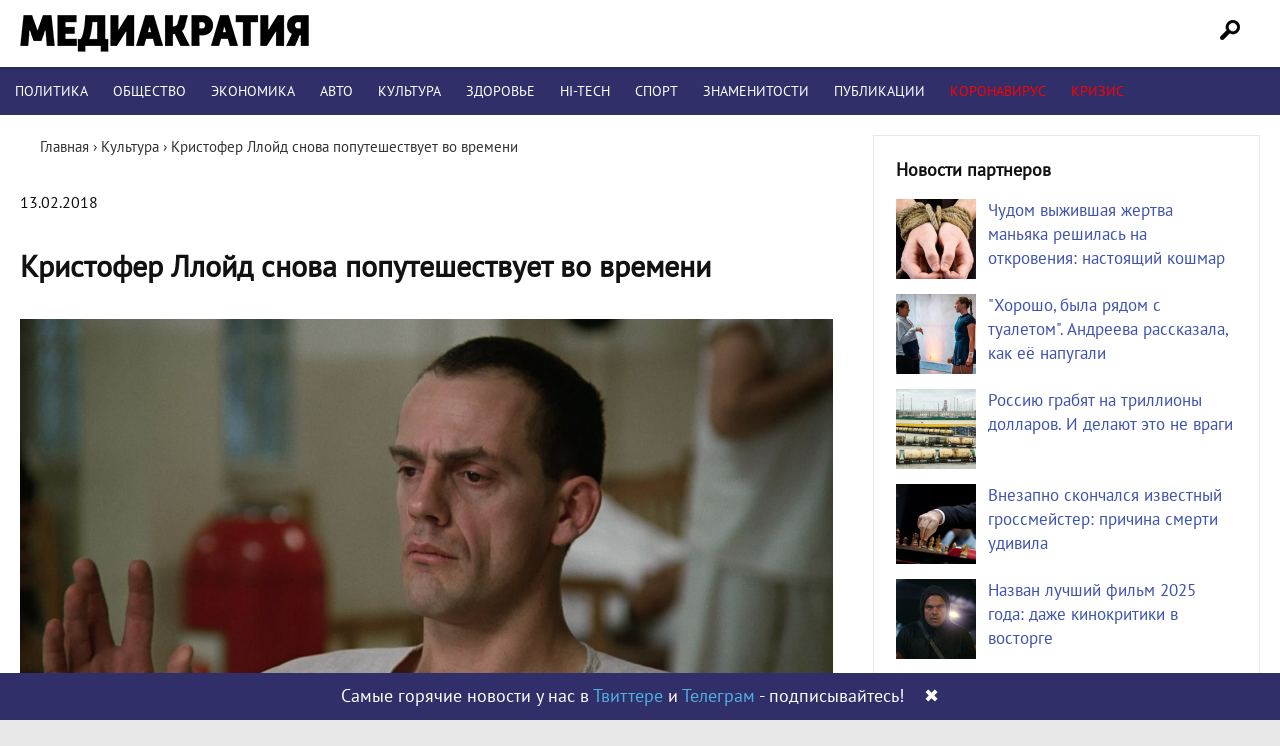

--- FILE ---
content_type: text/html; charset=UTF-8
request_url: https://mediacratia.ru/razvlechenija/kristofer-lloyd-snova-poputeshestvuet-vo-vremeni/
body_size: 18670
content:
<!DOCTYPE html>
<html lang="ru-RU" prefix="og: http://ogp.me/ns# article: http://ogp.me/ns/article# profile: http://ogp.me/ns/profile# fb: http://ogp.me/ns/fb#">
<head>
<meta charset="UTF-8" />

<link rel="profile" href="http://gmpg.org/xfn/11" />
<link rel="stylesheet" type="text/css" media="all" href="/wp-content/themes/mint/style.css?ver=1.1.4" />
<link rel="shortcut icon" href="/favicon.ico" type="image/x-icon">
<link rel="icon" href="/favicon.ico" type="image/x-icon">
<link rel="preload" href="/wp-content/themes/mint/fonts/PT_Sans.woff2" as="font" type="font/woff2" crossorigin="anonymous">
<meta name='robots' content='index, follow, max-image-preview:large, max-snippet:-1, max-video-preview:-1' />

	<!-- This site is optimized with the Yoast SEO plugin v21.1 - https://yoast.com/wordpress/plugins/seo/ -->
	<title>Кристофер Ллойд снова попутешествует во времени | Медиакратия</title>
	<meta name="description" content="Последние новости! Кристофер Ллойд снова попутешествует во времени. Интернет-издание Медиакратия" />
	<link rel="canonical" href="https://mediacratia.ru/razvlechenija/kristofer-lloyd-snova-poputeshestvuet-vo-vremeni/" />
	<meta property="og:locale" content="ru_RU" />
	<meta property="og:type" content="article" />
	<meta property="og:title" content="Кристофер Ллойд снова попутешествует во времени | Медиакратия" />
	<meta property="og:description" content="Последние новости! Кристофер Ллойд снова попутешествует во времени. Интернет-издание Медиакратия" />
	<meta property="og:url" content="https://mediacratia.ru/razvlechenija/kristofer-lloyd-snova-poputeshestvuet-vo-vremeni/" />
	<meta property="og:site_name" content="Медиакратия" />
	<meta property="article:published_time" content="2018-02-12T21:51:04+00:00" />
	<meta name="author" content="admin" />
	<meta name="twitter:card" content="summary_large_image" />
	<meta name="twitter:label1" content="Написано автором" />
	<meta name="twitter:data1" content="admin" />
	<script type="application/ld+json" class="yoast-schema-graph">{"@context":"https://schema.org","@graph":[{"@type":"Article","@id":"https://mediacratia.ru/razvlechenija/kristofer-lloyd-snova-poputeshestvuet-vo-vremeni/#article","isPartOf":{"@id":"https://mediacratia.ru/razvlechenija/kristofer-lloyd-snova-poputeshestvuet-vo-vremeni/"},"author":{"name":"admin","@id":"https://mediacratia.ru/#/schema/person/fc80cd3063d851274027ac2dd266768c"},"headline":"Кристофер Ллойд снова попутешествует во времени","datePublished":"2018-02-12T21:51:04+00:00","dateModified":"2018-02-12T21:51:04+00:00","mainEntityOfPage":{"@id":"https://mediacratia.ru/razvlechenija/kristofer-lloyd-snova-poputeshestvuet-vo-vremeni/"},"wordCount":139,"commentCount":0,"publisher":{"@id":"https://mediacratia.ru/#organization"},"articleSection":["Культура"],"inLanguage":"ru-RU","potentialAction":[{"@type":"CommentAction","name":"Comment","target":["https://mediacratia.ru/razvlechenija/kristofer-lloyd-snova-poputeshestvuet-vo-vremeni/#respond"]}]},{"@type":"WebPage","@id":"https://mediacratia.ru/razvlechenija/kristofer-lloyd-snova-poputeshestvuet-vo-vremeni/","url":"https://mediacratia.ru/razvlechenija/kristofer-lloyd-snova-poputeshestvuet-vo-vremeni/","name":"Кристофер Ллойд снова попутешествует во времени | Медиакратия","isPartOf":{"@id":"https://mediacratia.ru/#website"},"datePublished":"2018-02-12T21:51:04+00:00","dateModified":"2018-02-12T21:51:04+00:00","description":"Последние новости! Кристофер Ллойд снова попутешествует во времени. Интернет-издание Медиакратия","breadcrumb":{"@id":"https://mediacratia.ru/razvlechenija/kristofer-lloyd-snova-poputeshestvuet-vo-vremeni/#breadcrumb"},"inLanguage":"ru-RU","potentialAction":[{"@type":"ReadAction","target":["https://mediacratia.ru/razvlechenija/kristofer-lloyd-snova-poputeshestvuet-vo-vremeni/"]}]},{"@type":"BreadcrumbList","@id":"https://mediacratia.ru/razvlechenija/kristofer-lloyd-snova-poputeshestvuet-vo-vremeni/#breadcrumb","itemListElement":[{"@type":"ListItem","position":1,"name":"Home","item":"https://mediacratia.ru/"},{"@type":"ListItem","position":2,"name":"Кристофер Ллойд снова попутешествует во времени"}]},{"@type":"WebSite","@id":"https://mediacratia.ru/#website","url":"https://mediacratia.ru/","name":"Медиакратия","description":"Новости регионов, аналитика и мнения","publisher":{"@id":"https://mediacratia.ru/#organization"},"potentialAction":[{"@type":"SearchAction","target":{"@type":"EntryPoint","urlTemplate":"https://mediacratia.ru/?s={search_term_string}"},"query-input":"required name=search_term_string"}],"inLanguage":"ru-RU"},{"@type":"Organization","@id":"https://mediacratia.ru/#organization","name":"Медиакратия","url":"https://mediacratia.ru/","logo":{"@type":"ImageObject","inLanguage":"ru-RU","@id":"https://mediacratia.ru/#/schema/logo/image/","url":"https://mediacratia.ru/wp-content/uploads/2019/12/logo.png","contentUrl":"https://mediacratia.ru/wp-content/uploads/2019/12/logo.png","width":1000,"height":1000,"caption":"Медиакратия"},"image":{"@id":"https://mediacratia.ru/#/schema/logo/image/"}},{"@type":"Person","@id":"https://mediacratia.ru/#/schema/person/fc80cd3063d851274027ac2dd266768c","name":"admin","image":{"@type":"ImageObject","inLanguage":"ru-RU","@id":"https://mediacratia.ru/#/schema/person/image/","url":"https://secure.gravatar.com/avatar/9d5999ef53099530046ad224c24cae8e?s=96&d=mm&r=g","contentUrl":"https://secure.gravatar.com/avatar/9d5999ef53099530046ad224c24cae8e?s=96&d=mm&r=g","caption":"admin"}}]}</script>
	<!-- / Yoast SEO plugin. -->


<link rel='dns-prefetch' href='//ajax.googleapis.com' />
<link rel='stylesheet' id='wp-block-library-css' href='https://mediacratia.ru/wp-includes/css/dist/block-library/style.min.css?ver=6.1.9' type='text/css' media='all' />
<link rel='stylesheet' id='classic-theme-styles-css' href='https://mediacratia.ru/wp-includes/css/classic-themes.min.css?ver=1' type='text/css' media='all' />
<style id='global-styles-inline-css' type='text/css'>
body{--wp--preset--color--black: #000000;--wp--preset--color--cyan-bluish-gray: #abb8c3;--wp--preset--color--white: #ffffff;--wp--preset--color--pale-pink: #f78da7;--wp--preset--color--vivid-red: #cf2e2e;--wp--preset--color--luminous-vivid-orange: #ff6900;--wp--preset--color--luminous-vivid-amber: #fcb900;--wp--preset--color--light-green-cyan: #7bdcb5;--wp--preset--color--vivid-green-cyan: #00d084;--wp--preset--color--pale-cyan-blue: #8ed1fc;--wp--preset--color--vivid-cyan-blue: #0693e3;--wp--preset--color--vivid-purple: #9b51e0;--wp--preset--gradient--vivid-cyan-blue-to-vivid-purple: linear-gradient(135deg,rgba(6,147,227,1) 0%,rgb(155,81,224) 100%);--wp--preset--gradient--light-green-cyan-to-vivid-green-cyan: linear-gradient(135deg,rgb(122,220,180) 0%,rgb(0,208,130) 100%);--wp--preset--gradient--luminous-vivid-amber-to-luminous-vivid-orange: linear-gradient(135deg,rgba(252,185,0,1) 0%,rgba(255,105,0,1) 100%);--wp--preset--gradient--luminous-vivid-orange-to-vivid-red: linear-gradient(135deg,rgba(255,105,0,1) 0%,rgb(207,46,46) 100%);--wp--preset--gradient--very-light-gray-to-cyan-bluish-gray: linear-gradient(135deg,rgb(238,238,238) 0%,rgb(169,184,195) 100%);--wp--preset--gradient--cool-to-warm-spectrum: linear-gradient(135deg,rgb(74,234,220) 0%,rgb(151,120,209) 20%,rgb(207,42,186) 40%,rgb(238,44,130) 60%,rgb(251,105,98) 80%,rgb(254,248,76) 100%);--wp--preset--gradient--blush-light-purple: linear-gradient(135deg,rgb(255,206,236) 0%,rgb(152,150,240) 100%);--wp--preset--gradient--blush-bordeaux: linear-gradient(135deg,rgb(254,205,165) 0%,rgb(254,45,45) 50%,rgb(107,0,62) 100%);--wp--preset--gradient--luminous-dusk: linear-gradient(135deg,rgb(255,203,112) 0%,rgb(199,81,192) 50%,rgb(65,88,208) 100%);--wp--preset--gradient--pale-ocean: linear-gradient(135deg,rgb(255,245,203) 0%,rgb(182,227,212) 50%,rgb(51,167,181) 100%);--wp--preset--gradient--electric-grass: linear-gradient(135deg,rgb(202,248,128) 0%,rgb(113,206,126) 100%);--wp--preset--gradient--midnight: linear-gradient(135deg,rgb(2,3,129) 0%,rgb(40,116,252) 100%);--wp--preset--duotone--dark-grayscale: url('#wp-duotone-dark-grayscale');--wp--preset--duotone--grayscale: url('#wp-duotone-grayscale');--wp--preset--duotone--purple-yellow: url('#wp-duotone-purple-yellow');--wp--preset--duotone--blue-red: url('#wp-duotone-blue-red');--wp--preset--duotone--midnight: url('#wp-duotone-midnight');--wp--preset--duotone--magenta-yellow: url('#wp-duotone-magenta-yellow');--wp--preset--duotone--purple-green: url('#wp-duotone-purple-green');--wp--preset--duotone--blue-orange: url('#wp-duotone-blue-orange');--wp--preset--font-size--small: 13px;--wp--preset--font-size--medium: 20px;--wp--preset--font-size--large: 36px;--wp--preset--font-size--x-large: 42px;--wp--preset--spacing--20: 0.44rem;--wp--preset--spacing--30: 0.67rem;--wp--preset--spacing--40: 1rem;--wp--preset--spacing--50: 1.5rem;--wp--preset--spacing--60: 2.25rem;--wp--preset--spacing--70: 3.38rem;--wp--preset--spacing--80: 5.06rem;}:where(.is-layout-flex){gap: 0.5em;}body .is-layout-flow > .alignleft{float: left;margin-inline-start: 0;margin-inline-end: 2em;}body .is-layout-flow > .alignright{float: right;margin-inline-start: 2em;margin-inline-end: 0;}body .is-layout-flow > .aligncenter{margin-left: auto !important;margin-right: auto !important;}body .is-layout-constrained > .alignleft{float: left;margin-inline-start: 0;margin-inline-end: 2em;}body .is-layout-constrained > .alignright{float: right;margin-inline-start: 2em;margin-inline-end: 0;}body .is-layout-constrained > .aligncenter{margin-left: auto !important;margin-right: auto !important;}body .is-layout-constrained > :where(:not(.alignleft):not(.alignright):not(.alignfull)){max-width: var(--wp--style--global--content-size);margin-left: auto !important;margin-right: auto !important;}body .is-layout-constrained > .alignwide{max-width: var(--wp--style--global--wide-size);}body .is-layout-flex{display: flex;}body .is-layout-flex{flex-wrap: wrap;align-items: center;}body .is-layout-flex > *{margin: 0;}:where(.wp-block-columns.is-layout-flex){gap: 2em;}.has-black-color{color: var(--wp--preset--color--black) !important;}.has-cyan-bluish-gray-color{color: var(--wp--preset--color--cyan-bluish-gray) !important;}.has-white-color{color: var(--wp--preset--color--white) !important;}.has-pale-pink-color{color: var(--wp--preset--color--pale-pink) !important;}.has-vivid-red-color{color: var(--wp--preset--color--vivid-red) !important;}.has-luminous-vivid-orange-color{color: var(--wp--preset--color--luminous-vivid-orange) !important;}.has-luminous-vivid-amber-color{color: var(--wp--preset--color--luminous-vivid-amber) !important;}.has-light-green-cyan-color{color: var(--wp--preset--color--light-green-cyan) !important;}.has-vivid-green-cyan-color{color: var(--wp--preset--color--vivid-green-cyan) !important;}.has-pale-cyan-blue-color{color: var(--wp--preset--color--pale-cyan-blue) !important;}.has-vivid-cyan-blue-color{color: var(--wp--preset--color--vivid-cyan-blue) !important;}.has-vivid-purple-color{color: var(--wp--preset--color--vivid-purple) !important;}.has-black-background-color{background-color: var(--wp--preset--color--black) !important;}.has-cyan-bluish-gray-background-color{background-color: var(--wp--preset--color--cyan-bluish-gray) !important;}.has-white-background-color{background-color: var(--wp--preset--color--white) !important;}.has-pale-pink-background-color{background-color: var(--wp--preset--color--pale-pink) !important;}.has-vivid-red-background-color{background-color: var(--wp--preset--color--vivid-red) !important;}.has-luminous-vivid-orange-background-color{background-color: var(--wp--preset--color--luminous-vivid-orange) !important;}.has-luminous-vivid-amber-background-color{background-color: var(--wp--preset--color--luminous-vivid-amber) !important;}.has-light-green-cyan-background-color{background-color: var(--wp--preset--color--light-green-cyan) !important;}.has-vivid-green-cyan-background-color{background-color: var(--wp--preset--color--vivid-green-cyan) !important;}.has-pale-cyan-blue-background-color{background-color: var(--wp--preset--color--pale-cyan-blue) !important;}.has-vivid-cyan-blue-background-color{background-color: var(--wp--preset--color--vivid-cyan-blue) !important;}.has-vivid-purple-background-color{background-color: var(--wp--preset--color--vivid-purple) !important;}.has-black-border-color{border-color: var(--wp--preset--color--black) !important;}.has-cyan-bluish-gray-border-color{border-color: var(--wp--preset--color--cyan-bluish-gray) !important;}.has-white-border-color{border-color: var(--wp--preset--color--white) !important;}.has-pale-pink-border-color{border-color: var(--wp--preset--color--pale-pink) !important;}.has-vivid-red-border-color{border-color: var(--wp--preset--color--vivid-red) !important;}.has-luminous-vivid-orange-border-color{border-color: var(--wp--preset--color--luminous-vivid-orange) !important;}.has-luminous-vivid-amber-border-color{border-color: var(--wp--preset--color--luminous-vivid-amber) !important;}.has-light-green-cyan-border-color{border-color: var(--wp--preset--color--light-green-cyan) !important;}.has-vivid-green-cyan-border-color{border-color: var(--wp--preset--color--vivid-green-cyan) !important;}.has-pale-cyan-blue-border-color{border-color: var(--wp--preset--color--pale-cyan-blue) !important;}.has-vivid-cyan-blue-border-color{border-color: var(--wp--preset--color--vivid-cyan-blue) !important;}.has-vivid-purple-border-color{border-color: var(--wp--preset--color--vivid-purple) !important;}.has-vivid-cyan-blue-to-vivid-purple-gradient-background{background: var(--wp--preset--gradient--vivid-cyan-blue-to-vivid-purple) !important;}.has-light-green-cyan-to-vivid-green-cyan-gradient-background{background: var(--wp--preset--gradient--light-green-cyan-to-vivid-green-cyan) !important;}.has-luminous-vivid-amber-to-luminous-vivid-orange-gradient-background{background: var(--wp--preset--gradient--luminous-vivid-amber-to-luminous-vivid-orange) !important;}.has-luminous-vivid-orange-to-vivid-red-gradient-background{background: var(--wp--preset--gradient--luminous-vivid-orange-to-vivid-red) !important;}.has-very-light-gray-to-cyan-bluish-gray-gradient-background{background: var(--wp--preset--gradient--very-light-gray-to-cyan-bluish-gray) !important;}.has-cool-to-warm-spectrum-gradient-background{background: var(--wp--preset--gradient--cool-to-warm-spectrum) !important;}.has-blush-light-purple-gradient-background{background: var(--wp--preset--gradient--blush-light-purple) !important;}.has-blush-bordeaux-gradient-background{background: var(--wp--preset--gradient--blush-bordeaux) !important;}.has-luminous-dusk-gradient-background{background: var(--wp--preset--gradient--luminous-dusk) !important;}.has-pale-ocean-gradient-background{background: var(--wp--preset--gradient--pale-ocean) !important;}.has-electric-grass-gradient-background{background: var(--wp--preset--gradient--electric-grass) !important;}.has-midnight-gradient-background{background: var(--wp--preset--gradient--midnight) !important;}.has-small-font-size{font-size: var(--wp--preset--font-size--small) !important;}.has-medium-font-size{font-size: var(--wp--preset--font-size--medium) !important;}.has-large-font-size{font-size: var(--wp--preset--font-size--large) !important;}.has-x-large-font-size{font-size: var(--wp--preset--font-size--x-large) !important;}
.wp-block-navigation a:where(:not(.wp-element-button)){color: inherit;}
:where(.wp-block-columns.is-layout-flex){gap: 2em;}
.wp-block-pullquote{font-size: 1.5em;line-height: 1.6;}
</style>
<link rel='stylesheet' id='wpdiscuz-frontend-css-css' href='https://mediacratia.ru/wp-content/plugins/wpdiscuz/themes/default/style.css?ver=7.6.45' type='text/css' media='all' />
<style id='wpdiscuz-frontend-css-inline-css' type='text/css'>
 #wpdcom .wpd-blog-administrator .wpd-comment-label{color:#ffffff;background-color:#302F69;border:none}#wpdcom .wpd-blog-administrator .wpd-comment-author, #wpdcom .wpd-blog-administrator .wpd-comment-author a{color:#302F69}#wpdcom.wpd-layout-1 .wpd-comment .wpd-blog-administrator .wpd-avatar img{border-color:#302F69}#wpdcom.wpd-layout-2 .wpd-comment.wpd-reply .wpd-comment-wrap.wpd-blog-administrator{border-left:3px solid #302F69}#wpdcom.wpd-layout-2 .wpd-comment .wpd-blog-administrator .wpd-avatar img{border-bottom-color:#302F69}#wpdcom.wpd-layout-3 .wpd-blog-administrator .wpd-comment-subheader{border-top:1px dashed #302F69}#wpdcom.wpd-layout-3 .wpd-reply .wpd-blog-administrator .wpd-comment-right{border-left:1px solid #302F69}#wpdcom .wpd-blog-editor .wpd-comment-label{color:#ffffff;background-color:#302F69;border:none}#wpdcom .wpd-blog-editor .wpd-comment-author, #wpdcom .wpd-blog-editor .wpd-comment-author a{color:#302F69}#wpdcom.wpd-layout-1 .wpd-comment .wpd-blog-editor .wpd-avatar img{border-color:#302F69}#wpdcom.wpd-layout-2 .wpd-comment.wpd-reply .wpd-comment-wrap.wpd-blog-editor{border-left:3px solid #302F69}#wpdcom.wpd-layout-2 .wpd-comment .wpd-blog-editor .wpd-avatar img{border-bottom-color:#302F69}#wpdcom.wpd-layout-3 .wpd-blog-editor .wpd-comment-subheader{border-top:1px dashed #302F69}#wpdcom.wpd-layout-3 .wpd-reply .wpd-blog-editor .wpd-comment-right{border-left:1px solid #302F69}#wpdcom .wpd-blog-author .wpd-comment-label{color:#ffffff;background-color:#302F69;border:none}#wpdcom .wpd-blog-author .wpd-comment-author, #wpdcom .wpd-blog-author .wpd-comment-author a{color:#302F69}#wpdcom.wpd-layout-1 .wpd-comment .wpd-blog-author .wpd-avatar img{border-color:#302F69}#wpdcom.wpd-layout-2 .wpd-comment .wpd-blog-author .wpd-avatar img{border-bottom-color:#302F69}#wpdcom.wpd-layout-3 .wpd-blog-author .wpd-comment-subheader{border-top:1px dashed #302F69}#wpdcom.wpd-layout-3 .wpd-reply .wpd-blog-author .wpd-comment-right{border-left:1px solid #302F69}#wpdcom .wpd-blog-contributor .wpd-comment-label{color:#ffffff;background-color:#302F69;border:none}#wpdcom .wpd-blog-contributor .wpd-comment-author, #wpdcom .wpd-blog-contributor .wpd-comment-author a{color:#302F69}#wpdcom.wpd-layout-1 .wpd-comment .wpd-blog-contributor .wpd-avatar img{border-color:#302F69}#wpdcom.wpd-layout-2 .wpd-comment .wpd-blog-contributor .wpd-avatar img{border-bottom-color:#302F69}#wpdcom.wpd-layout-3 .wpd-blog-contributor .wpd-comment-subheader{border-top:1px dashed #302F69}#wpdcom.wpd-layout-3 .wpd-reply .wpd-blog-contributor .wpd-comment-right{border-left:1px solid #302F69}#wpdcom .wpd-blog-subscriber .wpd-comment-label{color:#ffffff;background-color:#302F69;border:none}#wpdcom .wpd-blog-subscriber .wpd-comment-author, #wpdcom .wpd-blog-subscriber .wpd-comment-author a{color:#302F69}#wpdcom.wpd-layout-2 .wpd-comment .wpd-blog-subscriber .wpd-avatar img{border-bottom-color:#302F69}#wpdcom.wpd-layout-3 .wpd-blog-subscriber .wpd-comment-subheader{border-top:1px dashed #302F69}#wpdcom .wpd-blog-wpseo_manager .wpd-comment-label{color:#ffffff;background-color:#302F69;border:none}#wpdcom .wpd-blog-wpseo_manager .wpd-comment-author, #wpdcom .wpd-blog-wpseo_manager .wpd-comment-author a{color:#302F69}#wpdcom.wpd-layout-1 .wpd-comment .wpd-blog-wpseo_manager .wpd-avatar img{border-color:#302F69}#wpdcom.wpd-layout-2 .wpd-comment .wpd-blog-wpseo_manager .wpd-avatar img{border-bottom-color:#302F69}#wpdcom.wpd-layout-3 .wpd-blog-wpseo_manager .wpd-comment-subheader{border-top:1px dashed #302F69}#wpdcom.wpd-layout-3 .wpd-reply .wpd-blog-wpseo_manager .wpd-comment-right{border-left:1px solid #302F69}#wpdcom .wpd-blog-wpseo_editor .wpd-comment-label{color:#ffffff;background-color:#302F69;border:none}#wpdcom .wpd-blog-wpseo_editor .wpd-comment-author, #wpdcom .wpd-blog-wpseo_editor .wpd-comment-author a{color:#302F69}#wpdcom.wpd-layout-1 .wpd-comment .wpd-blog-wpseo_editor .wpd-avatar img{border-color:#302F69}#wpdcom.wpd-layout-2 .wpd-comment .wpd-blog-wpseo_editor .wpd-avatar img{border-bottom-color:#302F69}#wpdcom.wpd-layout-3 .wpd-blog-wpseo_editor .wpd-comment-subheader{border-top:1px dashed #302F69}#wpdcom.wpd-layout-3 .wpd-reply .wpd-blog-wpseo_editor .wpd-comment-right{border-left:1px solid #302F69}#wpdcom .wpd-blog-post_author .wpd-comment-label{color:#ffffff;background-color:#302F69;border:none}#wpdcom .wpd-blog-post_author .wpd-comment-author, #wpdcom .wpd-blog-post_author .wpd-comment-author a{color:#302F69}#wpdcom .wpd-blog-post_author .wpd-avatar img{border-color:#302F69}#wpdcom.wpd-layout-1 .wpd-comment .wpd-blog-post_author .wpd-avatar img{border-color:#302F69}#wpdcom.wpd-layout-2 .wpd-comment.wpd-reply .wpd-comment-wrap.wpd-blog-post_author{border-left:3px solid #302F69}#wpdcom.wpd-layout-2 .wpd-comment .wpd-blog-post_author .wpd-avatar img{border-bottom-color:#302F69}#wpdcom.wpd-layout-3 .wpd-blog-post_author .wpd-comment-subheader{border-top:1px dashed #302F69}#wpdcom.wpd-layout-3 .wpd-reply .wpd-blog-post_author .wpd-comment-right{border-left:1px solid #302F69}#wpdcom .wpd-blog-guest .wpd-comment-label{color:#ffffff;background-color:#302F69;border:none}#wpdcom .wpd-blog-guest .wpd-comment-author, #wpdcom .wpd-blog-guest .wpd-comment-author a{color:#302F69}#wpdcom.wpd-layout-3 .wpd-blog-guest .wpd-comment-subheader{border-top:1px dashed #302F69}#comments, #respond, .comments-area, #wpdcom{}#wpdcom .ql-editor > *{color:#777777}#wpdcom .ql-editor::before{}#wpdcom .ql-toolbar{border:1px solid #DDDDDD;border-top:none}#wpdcom .ql-container{border:1px solid #DDDDDD;border-bottom:none}#wpdcom .wpd-form-row .wpdiscuz-item input[type="text"], #wpdcom .wpd-form-row .wpdiscuz-item input[type="email"], #wpdcom .wpd-form-row .wpdiscuz-item input[type="url"], #wpdcom .wpd-form-row .wpdiscuz-item input[type="color"], #wpdcom .wpd-form-row .wpdiscuz-item input[type="date"], #wpdcom .wpd-form-row .wpdiscuz-item input[type="datetime"], #wpdcom .wpd-form-row .wpdiscuz-item input[type="datetime-local"], #wpdcom .wpd-form-row .wpdiscuz-item input[type="month"], #wpdcom .wpd-form-row .wpdiscuz-item input[type="number"], #wpdcom .wpd-form-row .wpdiscuz-item input[type="time"], #wpdcom textarea, #wpdcom select{border:1px solid #DDDDDD;color:#777777}#wpdcom .wpd-form-row .wpdiscuz-item textarea{border:1px solid #DDDDDD}#wpdcom input::placeholder, #wpdcom textarea::placeholder, #wpdcom input::-moz-placeholder, #wpdcom textarea::-webkit-input-placeholder{}#wpdcom .wpd-comment-text{color:#777777}#wpdcom .wpd-thread-head .wpd-thread-info{border-bottom:2px solid #302F69}#wpdcom .wpd-thread-head .wpd-thread-info.wpd-reviews-tab svg{fill:#302F69}#wpdcom .wpd-thread-head .wpdiscuz-user-settings{border-bottom:2px solid #302F69}#wpdcom .wpd-thread-head .wpdiscuz-user-settings:hover{color:#302F69}#wpdcom .wpd-comment .wpd-follow-link:hover{color:#302F69}#wpdcom .wpd-comment-status .wpd-sticky{color:#302F69}#wpdcom .wpd-thread-filter .wpdf-active{color:#302F69;border-bottom-color:#302F69}#wpdcom .wpd-comment-info-bar{border:1px dashed #5a5987;background:#ebebf0}#wpdcom .wpd-comment-info-bar .wpd-current-view i{color:#302F69}#wpdcom .wpd-filter-view-all:hover{background:#302F69}#wpdcom .wpdiscuz-item .wpdiscuz-rating > label{color:#DDDDDD}#wpdcom .wpdiscuz-item .wpdiscuz-rating:not(:checked) > label:hover, .wpdiscuz-rating:not(:checked) > label:hover ~ label{}#wpdcom .wpdiscuz-item .wpdiscuz-rating > input ~ label:hover, #wpdcom .wpdiscuz-item .wpdiscuz-rating > input:not(:checked) ~ label:hover ~ label, #wpdcom .wpdiscuz-item .wpdiscuz-rating > input:not(:checked) ~ label:hover ~ label{color:#FFED85}#wpdcom .wpdiscuz-item .wpdiscuz-rating > input:checked ~ label:hover, #wpdcom .wpdiscuz-item .wpdiscuz-rating > input:checked ~ label:hover, #wpdcom .wpdiscuz-item .wpdiscuz-rating > label:hover ~ input:checked ~ label, #wpdcom .wpdiscuz-item .wpdiscuz-rating > input:checked + label:hover ~ label, #wpdcom .wpdiscuz-item .wpdiscuz-rating > input:checked ~ label:hover ~ label, .wpd-custom-field .wcf-active-star, #wpdcom .wpdiscuz-item .wpdiscuz-rating > input:checked ~ label{color:#FFD700}#wpd-post-rating .wpd-rating-wrap .wpd-rating-stars svg .wpd-star{fill:#DDDDDD}#wpd-post-rating .wpd-rating-wrap .wpd-rating-stars svg .wpd-active{fill:#FFD700}#wpd-post-rating .wpd-rating-wrap .wpd-rate-starts svg .wpd-star{fill:#DDDDDD}#wpd-post-rating .wpd-rating-wrap .wpd-rate-starts:hover svg .wpd-star{fill:#FFED85}#wpd-post-rating.wpd-not-rated .wpd-rating-wrap .wpd-rate-starts svg:hover ~ svg .wpd-star{fill:#DDDDDD}.wpdiscuz-post-rating-wrap .wpd-rating .wpd-rating-wrap .wpd-rating-stars svg .wpd-star{fill:#DDDDDD}.wpdiscuz-post-rating-wrap .wpd-rating .wpd-rating-wrap .wpd-rating-stars svg .wpd-active{fill:#FFD700}#wpdcom .wpd-comment .wpd-follow-active{color:#ff7a00}#wpdcom .page-numbers{color:#555;border:#555 1px solid}#wpdcom span.current{background:#555}#wpdcom.wpd-layout-1 .wpd-new-loaded-comment > .wpd-comment-wrap > .wpd-comment-right{background:#FFFAD6}#wpdcom.wpd-layout-2 .wpd-new-loaded-comment.wpd-comment > .wpd-comment-wrap > .wpd-comment-right{background:#FFFAD6}#wpdcom.wpd-layout-2 .wpd-new-loaded-comment.wpd-comment.wpd-reply > .wpd-comment-wrap > .wpd-comment-right{background:transparent}#wpdcom.wpd-layout-2 .wpd-new-loaded-comment.wpd-comment.wpd-reply > .wpd-comment-wrap{background:#FFFAD6}#wpdcom.wpd-layout-3 .wpd-new-loaded-comment.wpd-comment > .wpd-comment-wrap > .wpd-comment-right{background:#FFFAD6}#wpdcom .wpd-follow:hover i, #wpdcom .wpd-unfollow:hover i, #wpdcom .wpd-comment .wpd-follow-active:hover i{color:#302F69}#wpdcom .wpdiscuz-readmore{cursor:pointer;color:#302F69}.wpd-custom-field .wcf-pasiv-star, #wpcomm .wpdiscuz-item .wpdiscuz-rating > label{color:#DDDDDD}.wpd-wrapper .wpd-list-item.wpd-active{border-top:3px solid #302F69}#wpdcom.wpd-layout-2 .wpd-comment.wpd-reply.wpd-unapproved-comment .wpd-comment-wrap{border-left:3px solid #FFFAD6}#wpdcom.wpd-layout-3 .wpd-comment.wpd-reply.wpd-unapproved-comment .wpd-comment-right{border-left:1px solid #FFFAD6}#wpdcom .wpd-prim-button{background-color:#302F69;color:#FFFFFF}#wpdcom .wpd_label__check i.wpdicon-on{color:#302F69;border:1px solid #9897b4}#wpd-bubble-wrapper #wpd-bubble-all-comments-count{color:#1DB99A}#wpd-bubble-wrapper > div{background-color:#1DB99A}#wpd-bubble-wrapper > #wpd-bubble #wpd-bubble-add-message{background-color:#1DB99A}#wpd-bubble-wrapper > #wpd-bubble #wpd-bubble-add-message::before{border-left-color:#1DB99A;border-right-color:#1DB99A}#wpd-bubble-wrapper.wpd-right-corner > #wpd-bubble #wpd-bubble-add-message::before{border-left-color:#1DB99A;border-right-color:#1DB99A}.wpd-inline-icon-wrapper path.wpd-inline-icon-first{fill:#1DB99A}.wpd-inline-icon-count{background-color:#1DB99A}.wpd-inline-icon-count::before{border-right-color:#1DB99A}.wpd-inline-form-wrapper::before{border-bottom-color:#1DB99A}.wpd-inline-form-question{background-color:#1DB99A}.wpd-inline-form{background-color:#1DB99A}.wpd-last-inline-comments-wrapper{border-color:#1DB99A}.wpd-last-inline-comments-wrapper::before{border-bottom-color:#1DB99A}.wpd-last-inline-comments-wrapper .wpd-view-all-inline-comments{background:#1DB99A}.wpd-last-inline-comments-wrapper .wpd-view-all-inline-comments:hover,.wpd-last-inline-comments-wrapper .wpd-view-all-inline-comments:active,.wpd-last-inline-comments-wrapper .wpd-view-all-inline-comments:focus{background-color:#1DB99A}#wpdcom .ql-snow .ql-tooltip[data-mode="link"]::before{content:"Введите ссылку:"}#wpdcom .ql-snow .ql-tooltip.ql-editing a.ql-action::after{content:"Сохранить"}.comments-area{width:auto}#wc-comment-header .wpdiscuz-comment-count .wpd-cc-value{background:#302F69}#wpcomm .wc-field-textarea .wpdiscuz-textarea-wrap{background:#C5C5C5}#wpcomm .wc-form-footer{padding-top:13px;padding-bottom:20px}#wpcomm .wc-thread-wrapper{margin-top:8px}#wpcomm .wpdiscuz-form-bottom-bar{padding:18px 10px 0px 10px}.wpdiscuz-front-actions{margin-top:20px}#wpcomm .wc-field-textarea{margin-bottom:0px}#wpcomm .wc_comm_form .wc-field-comment{margin:5px auto 0 auto}
</style>
<link rel='stylesheet' id='wpdiscuz-fa-css' href='https://mediacratia.ru/wp-content/plugins/wpdiscuz/assets/third-party/font-awesome-5.13.0/css/fa.min.css?ver=7.6.45' type='text/css' media='all' />
<link rel='stylesheet' id='wpdiscuz-combo-css-css' href='https://mediacratia.ru/wp-content/plugins/wpdiscuz/assets/css/wpdiscuz-combo-no_quill.min.css?ver=6.1.9' type='text/css' media='all' />
		<script>
			document.documentElement.className = document.documentElement.className.replace( 'no-js', 'js' );
		</script>
				<style>
			.no-js img.lazyload { display: none; }
			figure.wp-block-image img.lazyloading { min-width: 150px; }
							.lazyload, .lazyloading { opacity: 0; }
				.lazyloaded {
					opacity: 1;
					transition: opacity 400ms;
					transition-delay: 0ms;
				}
					</style>
		<meta name="viewport" content="width=device-width">
	
<!-- <script async src="https://pagead2.googlesyndication.com/pagead/js/adsbygoogle.js"></script> -->
<!-- <script>
     (adsbygoogle = window.adsbygoogle || []).push({
          google_ad_client: "ca-pub-5750216278090482",
          enable_page_level_ads: true
     });
</script> -->
	
<!-- Yandex.Metrika counter -->
<script type="text/javascript" >
   (function(m,e,t,r,i,k,a){m[i]=m[i]||function(){(m[i].a=m[i].a||[]).push(arguments)};
   m[i].l=1*new Date();k=e.createElement(t),a=e.getElementsByTagName(t)[0],k.async=1,k.src=r,a.parentNode.insertBefore(k,a)})
   (window, document, "script", "https://mc.yandex.ru/metrika/tag.js", "ym");

   ym(54452725, "init", {
        clickmap:true,
        trackLinks:true,
        accurateTrackBounce:true,
        webvisor:true
   });
</script>
<noscript><div><img src="https://mc.yandex.ru/watch/54452725" style="position:absolute; left:-9999px;" alt="" /></div></noscript>
<!-- /Yandex.Metrika counter -->
	
	<!-- Global site tag (gtag.js) - Google Analytics -->
<script async src="https://www.googletagmanager.com/gtag/js?id=UA-154397881-1"></script>
<script>
  window.dataLayer = window.dataLayer || [];
  function gtag(){dataLayer.push(arguments);}
  gtag('js', new Date());

  gtag('config', 'UA-154397881-1');
</script>
	
	
</head>
	
<body itemscope="itemscope" itemtype="http://schema.org/WebPage">
	
	<!-- Rating Mail.ru counter -->
<script type="text/javascript">
var _tmr = window._tmr || (window._tmr = []);
_tmr.push({id: "1068238", type: "pageView", start: (new Date()).getTime()});
(function (d, w, id) {
  if (d.getElementById(id)) return;
  var ts = d.createElement("script"); ts.type = "text/javascript"; ts.async = true; ts.id = id;
  ts.src = "https://top-fwz1.mail.ru/js/code.js";
  var f = function () {var s = d.getElementsByTagName("script")[0]; s.parentNode.insertBefore(ts, s);};
  if (w.opera == "[object Opera]") { d.addEventListener("DOMContentLoaded", f, false); } else { f(); }
})(document, window, "topmailru-code");
</script><noscript><div>
<img src="https://top-fwz1.mail.ru/counter?id=1068238;js=na" style="border:0;position:absolute;left:-9999px;" alt="Top.Mail.Ru" />
</div></noscript>
<!-- //Rating Mail.ru counter -->
	
<div class="page">	
	<header itemscope itemtype="http://schema.org/WPHeader" class="cf" role="banner">
		<div class="row cf">
			<div id="site-title">
					<a href="/" data-wpel-link="internal"><span>Медиакратия</span></a>
			</div>	
			
			<div id="sb-search" class="sb-search">
			    <form action="/" method="get">
			        <input name="s" id="s" class="sb-search-input" placeholder="Введите слово..." type="search" value="">
			        <input class="sb-search-submit" type="submit" value="">
			        <span class="sb-icon-search"></span>
			    </form>
			</div>
		</div>
	</header>		<div id="menu">
	  			<div id="icon" class="icon">&#9776;</div>
	 			<div id="items" class="items showitems">
					<ul>

<li><a href="/politik/" data-wpel-link="internal">Политика</a></li>
<li><a href="/news/" data-wpel-link="internal">Общество</a></li>
<li><a href="/ekonomik/" data-wpel-link="internal">Экономика</a></li>
<li><a href="/car" data-wpel-link="internal">Авто</a></li>
<li><a href="/razvlechenija/" data-wpel-link="internal">Культура</a></li>
<li><a href="/medicina" data-wpel-link="internal">Здоровье</a></li>
<li><a href="/hi-tech/" data-wpel-link="internal">Hi-Tech</a></li>
<li><a href="/sports/" data-wpel-link="internal">Спорт</a></li>
<li><a href="/znamenitosti/" data-wpel-link="internal">Знаменитости</a></li>
<li><a href="/publikacii/" data-wpel-link="internal">Публикации</a></li>
<li><a class="over" href="/koronavirus/" data-wpel-link="internal">Коронавирус</a></li>
<li><a class="over" href="/krizis/" data-wpel-link="internal">Кризис</a></li>	
			</ul></div>
			</div>
	<div class="wrapper">
		<div class="wrap">
	<div class="ingrid in-thirds content-single">
		
		<div id="content_rb_122043" class="content_rb" data-id="122043"></div>
		
		<div id="art2" class="unit span-two post">
	<div class="field-unit">
		<div class="breadcrumbs" itemscope itemtype="http://schema.org/BreadcrumbList"><span itemprop="itemListElement" itemscope itemtype="http://schema.org/ListItem"><a class="breadcrumbs__link" href="https://mediacratia.ru/" itemprop="item" data-wpel-link="internal"><span itemprop="name">Главная</span></a><meta itemprop="position" content="1" /></span><span class="breadcrumbs__separator"> › </span><span itemprop="itemListElement" itemscope itemtype="http://schema.org/ListItem"><a class="breadcrumbs__link" href="https://mediacratia.ru/razvlechenija/" itemprop="item" data-wpel-link="internal"><span itemprop="name">Культура</span></a><meta itemprop="position" content="2" /></span><span class="breadcrumbs__separator"> › </span><span class="breadcrumbs__current">Кристофер Ллойд снова попутешествует во времени</span></div><!-- .breadcrumbs -->	   </div>
				<div class="header-page-content"	> 

										  <div class="page-content"	>
				<div class="field-unit"> <p class="meta-post">  <span class="tg_time">13.02.2018</span> </p>	
				 
				<h1 class="tg_h1" itemprop="name">Кристофер Ллойд снова попутешествует во времени</h1>
			
   </div>

				<article class="post-content" itemprop="articleBody">
					
					<p><img decoding="async"   alt="Кристофер Ллойд снова попутешествует во времени" title="Кристофер Ллойд снова попутешествует во времени" data-src="/wp-content/uploads/2018/6/kristofer-lloyd-snova-poputeshestvuet-vo-vremeni_1.jpg" class="lazyload" src="[data-uri]"><noscript><img decoding="async" src="/wp-content/uploads/2018/6/kristofer-lloyd-snova-poputeshestvuet-vo-vremeni_1.jpg"  alt="Кристофер Ллойд снова попутешествует во времени" title="Кристофер Ллойд снова попутешествует во времени"></noscript></p>
<p>
<figure>
<figcaption class="wp-caption-text">
<p>Кристофер Ллойд в фильме &quot;Назад в будущее&quot;. Фото: mirf.ru</p>
</figcaption>
</figure>
<p lang="ru-RU">Звезда трилогии &laquo;<strong>Назад в будущее</strong>&raquo; <strong>Кристофер Ллойд</strong> снова отправляется в путешествие во времени. Актер получил роль в третьем сезоне телесериала &laquo;<strong>12 обезьян</strong>&raquo; (<em>12 Monkeys</em>), передает <span lang="en-US"><strong>EW</strong>.</span></p> <div id="content_rb_124229" class="content_rb" data-id="124229"></div> 
<p lang="ru-RU"><strong>Ллойд</strong> сыграет <strong>Залмона Шоу</strong>, обаятельного, но смертельно опасного религиозного лидера. Искусный манипулятор, он умело использует трагедии людей, чтобы завербовать новых приверженцев культа Армии двенадцати обезьян. Кроме того, <strong>Шоу</strong> приходится отцом <strong>Человеку со шрамом</strong>, одному из самых харизматичных злодеев сериала.</p>
<p lang="ru-RU">Третий сезон &laquo;<strong>12 обезьян</strong>&raquo; застанет главных героев сериала в отчаянном поиске сквозь пространство и время. Их цель — отвественный за апокалипсис путешественник во времени, известный как <strong>Свидетель</strong>. Убийство <strong>Свидетеля</strong> обеспечит спасение мира, но перевернет жизни героев и поставит под сомнение добродетель их миссии.</p>
<p lang="ru-RU">Новый сезон &laquo;<strong>12 обезьян</strong>&raquo; стартует на канале <strong><span lang="en-US">Syfy</span></strong> в 2017 году.</p></p>

					<!-- mediacratia.ru - Дополнительный рекламный блок-->
					<div class="ads-block">
						<div id="content_rb_122044" class="content_rb" data-id="122044"></div>
					</div>

					    <div class="wpdiscuz_top_clearing"></div>
    <div id='comments' class='comments-area'><div id='respond' style='width: 0;height: 0;clear: both;margin: 0;padding: 0;'></div>    <div id="wpdcom" class="wpdiscuz_unauth wpd-default wpd-layout-1 wpd-comments-open">
                    <div class="wc_social_plugin_wrapper">
                            </div>
            <div class="wpd-form-wrap">
                <div class="wpd-form-head">
                                        <div class="wpd-auth">
                                                <div class="wpd-login">
                                                    </div>
                    </div>
                </div>
                                        <div
            class="wpd-form wpd-form-wrapper wpd-main-form-wrapper" id='wpd-main-form-wrapper-0_0'>
                                        <form  method="post" enctype="multipart/form-data" data-uploading="false" class="wpd_comm_form wpd_main_comm_form"                >
                                        <div class="wpd-field-comment">
                        <div class="wpdiscuz-item wc-field-textarea">
                            <div class="wpdiscuz-textarea-wrap wpd-txt">
                                                                                                        <div class="wpd-avatar">
                                        <img alt='guest'  data-srcset='https://secure.gravatar.com/avatar/45cf40787b35d9ad147d79696d19abf8?s=112&#038;d=mm&#038;r=g 2x'  height='56' width='56' decoding='async' data-src='https://secure.gravatar.com/avatar/45cf40787b35d9ad147d79696d19abf8?s=56&#038;d=mm&#038;r=g' class='avatar avatar-56 photo lazyload' src='[data-uri]' /><noscript><img alt='guest' src='https://secure.gravatar.com/avatar/45cf40787b35d9ad147d79696d19abf8?s=56&#038;d=mm&#038;r=g' srcset='https://secure.gravatar.com/avatar/45cf40787b35d9ad147d79696d19abf8?s=112&#038;d=mm&#038;r=g 2x' class='avatar avatar-56 photo' height='56' width='56' decoding='async'/></noscript>                                    </div>
                                                <div class="wpd-textarea-wrap">
                <div id="wpd-editor-char-counter-0_0"
                     class="wpd-editor-char-counter"></div>
                <label style="display: none;" for="wc-textarea-0_0">Label</label>
                <textarea
                    id="wc-textarea-0_0"   placeholder="Оставьте первый комментарий!"
                    aria-label="Оставьте первый комментарий!" name="wc_comment"
                    class="wc_comment wpd-field"></textarea>
            </div>
            <div class="wpd-editor-buttons-right">
                <span class='wmu-upload-wrap' wpd-tooltip='Прикрепить изображение к этому комментарию' wpd-tooltip-position='left'><label class='wmu-add'><i class='far fa-image'></i><input style='display:none;' class='wmu-add-files' type='file' name='wmu_files'  accept='image/*'/></label></span>            </div>
                                        </div>
                        </div>
                    </div>
                    <div class="wpd-form-foot" style='display:none;'>
                        <div class="wpdiscuz-textarea-foot">
                                                        <div class="wpdiscuz-button-actions"><div class='wmu-action-wrap'><div class='wmu-tabs wmu-images-tab wmu-hide'></div></div></div>
                        </div>
                                <div class="wpd-form-row">
                    <div class="wpd-form-col-left">
                        <div class="wpdiscuz-item wc_name-wrapper wpd-has-icon">
                                    <div class="wpd-field-icon"><i
                            class="fas fa-user"></i>
                    </div>
                                    <input id="wc_name-0_0" value="" required='required' aria-required='true'                       class="wc_name wpd-field" type="text"
                       name="wc_name"
                       placeholder="Имя*"
                       maxlength="50" pattern='.{3,50}'                       title="">
                <label for="wc_name-0_0"
                       class="wpdlb">Имя*</label>
                            </div>
                        <div class="wpdiscuz-item wc_email-wrapper wpd-has-icon">
                                    <div class="wpd-field-icon"><i
                            class="fas fa-at"></i>
                    </div>
                                    <input id="wc_email-0_0" value="" required='required' aria-required='true'                       class="wc_email wpd-field" type="email"
                       name="wc_email"
                       placeholder="Email*"/>
                <label for="wc_email-0_0"
                       class="wpdlb">Email*</label>
                            </div>
                    </div>
                <div class="wpd-form-col-right">
                    <div class="wc-field-submit">
                                        <input id="wpd-field-submit-0_0"
                   class="wc_comm_submit wpd_not_clicked wpd-prim-button" type="submit"
                   name="submit" value="Оставить комментарий"
                   aria-label="Оставить комментарий"/>
        </div>
                </div>
                    <div class="clearfix"></div>
        </div>
                            </div>
                                        <input type="hidden" class="wpdiscuz_unique_id" value="0_0"
                           name="wpdiscuz_unique_id">
                                    </form>
                        </div>
                <div id="wpdiscuz_hidden_secondary_form" style="display: none;">
                    <div
            class="wpd-form wpd-form-wrapper wpd-secondary-form-wrapper" id='wpd-secondary-form-wrapper-wpdiscuzuniqueid' style='display: none;'>
                            <div class="wpd-secondary-forms-social-content"></div>
                <div class="clearfix"></div>
                                        <form  method="post" enctype="multipart/form-data" data-uploading="false" class="wpd_comm_form wpd-secondary-form-wrapper"                >
                                        <div class="wpd-field-comment">
                        <div class="wpdiscuz-item wc-field-textarea">
                            <div class="wpdiscuz-textarea-wrap wpd-txt">
                                                                                                        <div class="wpd-avatar">
                                        <img alt='guest'  data-srcset='https://secure.gravatar.com/avatar/f2001a84addf4da25c6114ab9fef16c8?s=112&#038;d=mm&#038;r=g 2x'  height='56' width='56' decoding='async' data-src='https://secure.gravatar.com/avatar/f2001a84addf4da25c6114ab9fef16c8?s=56&#038;d=mm&#038;r=g' class='avatar avatar-56 photo lazyload' src='[data-uri]' /><noscript><img alt='guest' src='https://secure.gravatar.com/avatar/f2001a84addf4da25c6114ab9fef16c8?s=56&#038;d=mm&#038;r=g' srcset='https://secure.gravatar.com/avatar/f2001a84addf4da25c6114ab9fef16c8?s=112&#038;d=mm&#038;r=g 2x' class='avatar avatar-56 photo' height='56' width='56' decoding='async'/></noscript>                                    </div>
                                                <div class="wpd-textarea-wrap">
                <div id="wpd-editor-char-counter-wpdiscuzuniqueid"
                     class="wpd-editor-char-counter"></div>
                <label style="display: none;" for="wc-textarea-wpdiscuzuniqueid">Label</label>
                <textarea
                    id="wc-textarea-wpdiscuzuniqueid"   placeholder="Присоединиться к обсуждению"
                    aria-label="Присоединиться к обсуждению" name="wc_comment"
                    class="wc_comment wpd-field"></textarea>
            </div>
            <div class="wpd-editor-buttons-right">
                <span class='wmu-upload-wrap' wpd-tooltip='Прикрепить изображение к этому комментарию' wpd-tooltip-position='left'><label class='wmu-add'><i class='far fa-image'></i><input style='display:none;' class='wmu-add-files' type='file' name='wmu_files'  accept='image/*'/></label></span>            </div>
                                        </div>
                        </div>
                    </div>
                    <div class="wpd-form-foot" style='display:none;'>
                        <div class="wpdiscuz-textarea-foot">
                                                        <div class="wpdiscuz-button-actions"><div class='wmu-action-wrap'><div class='wmu-tabs wmu-images-tab wmu-hide'></div></div></div>
                        </div>
                                <div class="wpd-form-row">
                    <div class="wpd-form-col-left">
                        <div class="wpdiscuz-item wc_name-wrapper wpd-has-icon">
                                    <div class="wpd-field-icon"><i
                            class="fas fa-user"></i>
                    </div>
                                    <input id="wc_name-wpdiscuzuniqueid" value="" required='required' aria-required='true'                       class="wc_name wpd-field" type="text"
                       name="wc_name"
                       placeholder="Имя*"
                       maxlength="50" pattern='.{3,50}'                       title="">
                <label for="wc_name-wpdiscuzuniqueid"
                       class="wpdlb">Имя*</label>
                            </div>
                        <div class="wpdiscuz-item wc_email-wrapper wpd-has-icon">
                                    <div class="wpd-field-icon"><i
                            class="fas fa-at"></i>
                    </div>
                                    <input id="wc_email-wpdiscuzuniqueid" value="" required='required' aria-required='true'                       class="wc_email wpd-field" type="email"
                       name="wc_email"
                       placeholder="Email*"/>
                <label for="wc_email-wpdiscuzuniqueid"
                       class="wpdlb">Email*</label>
                            </div>
                    </div>
                <div class="wpd-form-col-right">
                    <div class="wc-field-submit">
                                        <input id="wpd-field-submit-wpdiscuzuniqueid"
                   class="wc_comm_submit wpd_not_clicked wpd-prim-button" type="submit"
                   name="submit" value="Оставить комментарий"
                   aria-label="Оставить комментарий"/>
        </div>
                </div>
                    <div class="clearfix"></div>
        </div>
                            </div>
                                        <input type="hidden" class="wpdiscuz_unique_id" value="wpdiscuzuniqueid"
                           name="wpdiscuz_unique_id">
                                    </form>
                        </div>
                </div>
                    </div>
                        <div id="wpd-threads" class="wpd-thread-wrapper">
                <div class="wpd-thread-head">
                    <div class="wpd-thread-info "
                         data-comments-count="0">
                        <span class='wpdtc' title='0'>0</span> комментариев                    </div>
                                        <div class="wpd-space"></div>
                    <div class="wpd-thread-filter">
                                                    <div class="wpd-filter wpdf-reacted wpd_not_clicked wpdiscuz-hidden"
                                 wpd-tooltip="Самый популярный комментарий ">
                                <i class="fas fa-bolt"></i></div>
                                                        <div class="wpd-filter wpdf-hottest wpd_not_clicked wpdiscuz-hidden"
                                 wpd-tooltip="Цепочка популярного комментария">
                                <i class="fas fa-fire"></i></div>
                                                        <div class="wpd-filter wpdf-sorting wpdiscuz-hidden">
                                                                        <span class="wpdiscuz-sort-button wpdiscuz-date-sort-asc wpdiscuz-sort-button-active"
                                              data-sorting="oldest">Старые</span>
                                                                        <i class="fas fa-sort-down"></i>
                                <div class="wpdiscuz-sort-buttons">
                                                                            <span class="wpdiscuz-sort-button wpdiscuz-date-sort-desc"
                                              data-sorting="newest">Новые</span>
                                                                                <span class="wpdiscuz-sort-button wpdiscuz-vote-sort-up"
                                              data-sorting="by_vote">Популярные</span>
                                                                        </div>
                            </div>
                                                </div>
                </div>
                <div class="wpd-comment-info-bar">
                    <div class="wpd-current-view"><i
                            class="fas fa-quote-left"></i> Межтекстовые Отзывы                     </div>
                    <div class="wpd-filter-view-all">Посмотреть все комментарии</div>
                </div>
                                <div class="wpd-thread-list">
                                        <div class="wpdiscuz-comment-pagination">
                                            </div>
                </div>
            </div>
                </div>
        </div>
    <div id="wpdiscuz-loading-bar"
         class="wpdiscuz-loading-bar-unauth"></div>
    <div id="wpdiscuz-comment-message"
         class="wpdiscuz-comment-message-unauth"></div>
    	
			
			
				</article>
					  
		<!-- mediacratia.ru - Виджет Пульс-->
		<div class="page-releated cf partner-one"	>	
			<div class="pulse-widget" data-sid="partners_widget_mediacratiaru"> </div> <script async src="https://static.pulse.mail.ru/pulse-widget.js"> </script>
		</div>	
				
<!-- Yandex.RTB R-A-462813-1 -->
<!-- <div id="yandex_rtb_R-A-462813-1"></div>
<script type="text/javascript">
    (function(w, d, n, s, t) {
        w[n] = w[n] || [];
        w[n].push(function() {
            Ya.Context.AdvManager.render({
                blockId: "R-A-462813-1",
                renderTo: "yandex_rtb_R-A-462813-1",
                async: true
            });
        });
        t = d.getElementsByTagName("script")[0];
        s = d.createElement("script");
        s.type = "text/javascript";
        s.src = "//an.yandex.ru/system/context.js";
        s.async = true;
        t.parentNode.insertBefore(s, t);
    })(this, this.document, "yandexContextAsyncCallbacks");
</script> -->
			
			</div>	
	
	
<!-- mediacratia.ru - Виджет СМИ2-->
<div class="page-releated cf">
	<div id="unit_94833"><a href="http://smi2.ru/" data-wpel-link="external" target="_blank" rel="nofollow noopener noreferrer">Новости СМИ2</a></div>
	<script type="text/javascript" charset="utf-8">
	  (function() {
		var sc = document.createElement('script'); sc.type = 'text/javascript'; sc.async = true;
		sc.src = '//smi2.ru/data/js/94833.js'; sc.charset = 'utf-8';
		var s = document.getElementsByTagName('script')[0]; s.parentNode.insertBefore(sc, s);
	  }());
	</script>	
</div>

		 <div class="page-releated cf"	>	
	 <div class="block-name"><span>Читайте также</span></div>

<div class="crp_related     "><ul class="releated"><li class="cf"><a href="https://mediacratia.ru/v-mire/ministr-oborony-ssha-llojd-jetot-chjornyj-muzhchina-ostin-nastojashhij-dzhentlmen/" class="crp_link post-115587" data-wpel-link="internal"><figure><img    alt="министр обороны сша ллойд этот чёрный мужчина остин настоящий джентльмен" title="Министр обороны США Ллойд «этот чёрный мужчина» Остин – настоящий   джентльмен" data-src="https://mediacratia.ru/wp-content/uploads/2024/08/ministr-oborony-ssha-llojd-jetot-chjornyj-muzhchina-ostin-nastojashhij-dzhentlmen-150x150.jpg" class="crp_thumb crp_featured lazyload" src="[data-uri]" /><noscript><img  src="https://mediacratia.ru/wp-content/uploads/2024/08/ministr-oborony-ssha-llojd-jetot-chjornyj-muzhchina-ostin-nastojashhij-dzhentlmen-150x150.jpg" class="crp_thumb crp_featured" alt="министр обороны сша ллойд этот чёрный мужчина остин настоящий джентльмен" title="Министр обороны США Ллойд «этот чёрный мужчина» Остин – настоящий   джентльмен" /></noscript></figure><span class="crp_title">Министр обороны США Ллойд «этот чёрный мужчина»&hellip;</span></a></li><li class="cf"><a href="https://mediacratia.ru/v-rossii/kompozitor-kotoryj-ne-hotel-byt-snobom-umer-gennadij-gladkov/" class="crp_link post-114451" data-wpel-link="internal"><figure><img    alt="композитор который не хотел быть снобом умер геннадий гладков" title="Композитор, который не хотел быть снобом: умер Геннадий Гладков" data-src="https://mediacratia.ru/wp-content/uploads/2023/10/kompozitor-kotoryj-ne-hotel-byt-snobom-umer-gennadij-gladkov-150x150.jpg" class="crp_thumb crp_featured lazyload" src="[data-uri]" /><noscript><img  src="https://mediacratia.ru/wp-content/uploads/2023/10/kompozitor-kotoryj-ne-hotel-byt-snobom-umer-gennadij-gladkov-150x150.jpg" class="crp_thumb crp_featured" alt="композитор который не хотел быть снобом умер геннадий гладков" title="Композитор, который не хотел быть снобом: умер Геннадий Гладков" /></noscript></figure><span class="crp_title">Композитор, который не хотел быть снобом: умер&hellip;</span></a></li><li class="cf"><a href="https://mediacratia.ru/v-mire/tramp-gotov-osushit-boloto/" class="crp_link post-117296" data-wpel-link="internal"><figure><img    alt="трамп готов осушить болото" title="Трамп готов «осушить болото»" data-src="https://mediacratia.ru/wp-content/uploads/2025/10/tramp-gotov-osushit-boloto-150x150.jpg" class="crp_thumb crp_featured lazyload" src="[data-uri]" /><noscript><img  src="https://mediacratia.ru/wp-content/uploads/2025/10/tramp-gotov-osushit-boloto-150x150.jpg" class="crp_thumb crp_featured" alt="трамп готов осушить болото" title="Трамп готов «осушить болото»" /></noscript></figure><span class="crp_title">Трамп готов «осушить болото»</span></a></li><li class="cf"><a href="https://mediacratia.ru/v-rossii/smertelnyj-kvest-v-mahachkale/" class="crp_link post-115531" data-wpel-link="internal"><figure><img    alt="смертельный квест в махачкале" title="Смертельный квест в Махачкале" data-src="https://mediacratia.ru/wp-content/uploads/2024/07/smertelnyj-kvest-v-mahachkale-e1721682895907-150x150.jpg" class="crp_thumb crp_featured lazyload" src="[data-uri]" /><noscript><img  src="https://mediacratia.ru/wp-content/uploads/2024/07/smertelnyj-kvest-v-mahachkale-e1721682895907-150x150.jpg" class="crp_thumb crp_featured" alt="смертельный квест в махачкале" title="Смертельный квест в Махачкале" /></noscript></figure><span class="crp_title">Смертельный квест в Махачкале</span></a></li><li class="cf"><a href="https://mediacratia.ru/v-mire/britanskaja-armija-smozhet-voevat-tolko-dva-mesjaca/" class="crp_link post-114916" data-wpel-link="internal"><figure><img    alt="британская армия сможет воевать только два месяца" title="Британская армия сможет воевать только два месяца" data-src="https://mediacratia.ru/wp-content/uploads/2024/02/britanskaja-armija-smozhet-voevat-tolko-dva-mesjaca-150x150.jpg" class="crp_thumb crp_featured lazyload" src="[data-uri]" /><noscript><img  src="https://mediacratia.ru/wp-content/uploads/2024/02/britanskaja-armija-smozhet-voevat-tolko-dva-mesjaca-150x150.jpg" class="crp_thumb crp_featured" alt="британская армия сможет воевать только два месяца" title="Британская армия сможет воевать только два месяца" /></noscript></figure><span class="crp_title">Британская армия сможет воевать только два месяца</span></a></li><li class="cf"><a href="https://mediacratia.ru/v-rossii/vladimir-putin-posetil-beslan-nakanune-20-j-godovshhiny-tragedii/" class="crp_link post-115650" data-wpel-link="internal"><figure><img    alt="владимир путин посетил беслан накануне 20-й годовщины трагедии" title="Владимир Путин посетил Беслан накануне 20-й годовщины трагедии" data-src="https://mediacratia.ru/wp-content/uploads/2024/08/vladimir-putin-posetil-beslan-nakanune-20-j-godovshhiny-tragedii-150x150.jpg" class="crp_thumb crp_featured lazyload" src="[data-uri]" /><noscript><img  src="https://mediacratia.ru/wp-content/uploads/2024/08/vladimir-putin-posetil-beslan-nakanune-20-j-godovshhiny-tragedii-150x150.jpg" class="crp_thumb crp_featured" alt="владимир путин посетил беслан накануне 20-й годовщины трагедии" title="Владимир Путин посетил Беслан накануне 20-й годовщины трагедии" /></noscript></figure><span class="crp_title">Владимир Путин посетил Беслан накануне 20-й&hellip;</span></a></li></ul><div class="crp_clear"></div></div>
	</div>	
					
	</div>	
				
</div>	

		<div class="unit sidebar">
			<aside itemscope itemtype="http://schema.org/WPSideBar">

	<div id="unit_94778"><a href="http://smi2.ru/" data-wpel-link="external" target="_blank" rel="nofollow noopener noreferrer">Новости СМИ2</a></div>
	<script type="text/javascript" charset="utf-8">
	  (function() {
		var sc = document.createElement('script'); sc.type = 'text/javascript'; sc.async = true;
		sc.src = '//smi2.ru/data/js/94778.js'; sc.charset = 'utf-8';
		var s = document.getElementsByTagName('script')[0]; s.parentNode.insertBefore(sc, s);
	  }());
	</script>
	
	<div class="sidebar-inner top-5">
		<p class="sidebar-name">Топ-5 статей этого месяца</p>
		<ol class="cf">
									<li><a href="https://mediacratia.ru/news/muzej-usadba-muranovo-jekskursija-v-xix-vek/" data-wpel-link="internal">	Музей-усадьба Мураново: экскурсия в XIX век</a>
			</li>
						<li><a href="https://mediacratia.ru/car/dostavljat-gruzy-v-ssha-budut-jelektromobili/" data-wpel-link="internal">	Доставлять грузы в США будут электромобили</a>
			</li>
						<li><a href="https://mediacratia.ru/razvlechenija/pjat-proektov-kinostudii-gorkogo-predstavjat-na-xxvii-festivale-rossijskogo-kino-okno-v-evropu/" data-wpel-link="internal">	Пять проектов киностудии Горького представят на XXVII фестивале российского кино «Окно в Европу»</a>
			</li>
						<li><a href="https://mediacratia.ru/razvlechenija/ministr-kultury-rb-amina-shafikova-s-rabochim-vizitom-pobyvala-v-fedorovskom-rajone/" data-wpel-link="internal">	Министр культуры РБ Амина Шафикова с рабочим визитом побывала в Федоровском районе</a>
			</li>
						<li><a href="https://mediacratia.ru/medicina/nezamechennyj-astronomami-krupnyj-asteroid-vzorvalsja-nad-pujerto-riko/" data-wpel-link="internal">	Незамеченный астрономами крупный астероид взорвался над Пуэрто-Рико</a>
			</li>
					</ol>
	</div>
	
<!-- 	<div id="aside1" style="background: #ffffff; border: 1px solid #e7e7e7;"><p>Реклама</p>	</div> -->
	
	<div id="aside1">
		<p>Реклама</p>
		<div class="ads1">
			<div id="content_rb_122042" class="content_rb" data-id="122042"></div>
		</div>
	</div>


<!--<div class="sidebar-inner news-5">-->
<!--    <p class="sidebar-name">Новое на сайте</p>-->
<!--    <ul class="cf">-->
<!--        --><!--        --><!--            <li ><a href="--" data-wpel-link="internal"><!--">	--><!--</a>-->
<!--            </li>-->
<!--        --><!--    </ul>-->
<!--</div>-->
</aside>


		</div>
	
<div class="ingrid in-fourths after-posts">
	<div id="content_rb_122045" class="content_rb" data-id="122045"></div>
</div>
	

<!---->
<!---->
<!---->
<!--      <div class="unit post-block single-unit">-->
<!--        <figure>-->
<!--          <div class="unit-img-2">--><!--</div>-->
<!--        </figure>-->
<!--         <div class="post-name-2"><span><a href="--" data-wpel-link="internal"><!--" >--><!--</a></span></div>-->
<!--      </div>-->
<!--  --><!---->
   		   
     </div>	</div></div>

	<footer itemscope="itemscope" itemtype="//schema.org/WPFooter" role="complementary" style="position: relative">
		<div class="row">

			<div class='footer-Yandex.Metrika'>

				<script type="text/javascript"><!--
					document.write("<a href='//www.liveinternet.ru/click' "+
					"target=_blank><img src='//counter.yadro.ru/hit?t25.3;r"+
					escape(document.referrer)+((typeof(screen)=="undefined")?"":
					";s"+screen.width+"*"+screen.height+"*"+(screen.colorDepth?
					screen.colorDepth:screen.pixelDepth))+";u"+escape(document.URL)+
					";"+Math.random()+
					"' alt='' title='LiveInternet: показано число посетителей за"+
					" сегодня' "+
					"border='0' width='88' height='15'><\/a>")
					//--></script>
			</div>
			
		<!-- Rating Mail.ru logo -->
		<a href="https://top.mail.ru/jump?from=1068238" data-wpel-link="external" target="_blank" rel="nofollow noopener noreferrer">
		<img src="https://top-fwz1.mail.ru/counter?id=1068238;t=318;l=1" style="border:0;" height="15" width="88" alt="Top.Mail.Ru" /></a>
		<!-- //Rating Mail.ru logo -->
			
			<div class="footer-text">
				<nav class="footer-nav">
					<ul>
						<li>
							<a href="/sitemap.html" data-wpel-link="internal">Карта сайта</a>
						</li>
						<li>
							<a href="/policy/" target="_blank" rel="noopener noreferrer" data-wpel-link="internal">Политика конфиденциальности</a>
						</li>
					</ul>
				</nav>			
			</div>
			<div class="footer-contacts">
				<div class="footer-icons">
					<a href="tg://resolve?domain=mediacratia_ru" target="_blank" rel="noopener noreferrer" data-wpel-link="internal"><img   alt="Телеграм, иконка" data-src="/wp-content/themes/mint/images/telegram.svg" class="footer-telegram lazyload" src="[data-uri]"><noscript><img class="footer-telegram" src="/wp-content/themes/mint/images/telegram.svg" alt="Телеграм, иконка"></noscript></a>
					<a href="https://twitter.com/mediacratia_ru" target="_blank" rel="noopener noreferrer nofollow" data-wpel-link="external"><img   alt="Твиттер, иконка" data-src="/wp-content/themes/mint/images/twitter.svg" class="footer-twitter lazyload" src="[data-uri]"><noscript><img class="footer-twitter" src="/wp-content/themes/mint/images/twitter.svg" alt="Твиттер, иконка"></noscript></a>
				</div>
				<a href="mailto:hello@mediacratia.ru" target="_blank" rel="noopener noreferrer">hello@mediacratia.ru</a>
			</div>
			<div><p class="footer-age">18+</p></div>
		</div>

		<div class="row">
			<p style = "font-size: 12px; line-height: 1.2;">На информационном ресурсе применяются <a href="https://mediacratia.ru/wp-content/uploads/2023/09/rekomend_tehnologii_smi2-.pdf" target="_blank
" data-wpel-link="internal">рекомендательные технологии</a> (информационные технологии предоставления информации на основе сбора, систематизации и анализа сведений, относящихся к предпочтениям пользователей сети "Интернет", находящихся на территории Российской Федерации)</p>
		
		</div>
		<p class="footer-about">
			© 2009 - 2026		</p>
		<div class="footer-subscribe">
			<p>Самые горячие новости у нас в 
				<a class="footer-subscribe-twitter" href="https://twitter.com/mediacratia_ru" target="_blank" rel="noopener noreferrer nofollow" data-wpel-link="external">Твиттере</a>
				и 
				<a class="footer-subscribe-telegram" href="tg://resolve?domain=mediacratia_ru" target="_blank" rel="noopener noreferrer" data-wpel-link="internal">Телеграм</a>
				- подписывайтесь!
			</p>
			<p>
				<a class="footer-subscribe-close" href="#">&#10006</a>
			</p>
		</div>
	</footer>
</div>
<script src="/wp-content/themes/mint/js/min.js"></script>
<script>			new UISearch( document.getElementById( 'sb-search' ) );		</script>
<span id='wpdUserContentInfoAnchor' style='display:none;' rel='#wpdUserContentInfo' data-wpd-lity>wpDiscuz</span><div id='wpdUserContentInfo' style='overflow:auto;background:#FDFDF6;padding:20px;width:600px;max-width:100%;border-radius:6px;' class='lity-hide'></div><div id='wpd-editor-source-code-wrapper-bg'></div><div id='wpd-editor-source-code-wrapper'><textarea id='wpd-editor-source-code'></textarea><button id='wpd-insert-source-code'>Insert</button><input type='hidden' id='wpd-editor-uid' /></div><script type='text/javascript' src='//ajax.googleapis.com/ajax/libs/jquery/3.4.1/jquery.min.js?ver=6.1.9' id='jquery-js'></script>
<script type='text/javascript' src='https://mediacratia.ru/wp-content/themes/mint/js/modernizr.custom.js?ver=6.1.9' id='mint-modernizr-js'></script>
<script type='text/javascript' src='https://mediacratia.ru/wp-content/themes/mint/js/classie.js?ver=6.1.9' id='mint-classie-js'></script>
<script type='text/javascript' src='https://mediacratia.ru/wp-content/themes/mint/js/uisearch.js?ver=6.1.9' id='mint-uisearch-js'></script>
<script type='text/javascript' id='wpdiscuz-combo-js-js-extra'>
/* <![CDATA[ */
var wpdiscuzAjaxObj = {"wc_hide_replies_text":"\u0421\u043f\u0440\u044f\u0442\u0430\u0442\u044c \u043e\u0442\u0432\u0435\u0442\u044b","wc_show_replies_text":"\u041f\u0440\u043e\u0441\u043c\u043e\u0442\u0440 \u043e\u0442\u0432\u0435\u0442\u043e\u0432","wc_msg_required_fields":"\u0417\u0430\u043f\u043e\u043b\u043d\u0438\u0442\u0435 \u043d\u0435\u043e\u0431\u0445\u043e\u0434\u0438\u043c\u044b\u0435 \u043f\u043e\u043b\u044f","wc_invalid_field":"\u041d\u0435\u043a\u043e\u0442\u043e\u0440\u044b\u0435 \u043f\u043e\u043b\u044f \u0437\u0430\u043f\u043e\u043b\u043d\u0435\u043d\u044b \u043d\u0435\u0432\u0435\u0440\u043d\u043e","wc_error_empty_text":"\u043f\u043e\u0436\u0430\u043b\u0443\u0439\u0441\u0442\u0430, \u0437\u0430\u043f\u043e\u043b\u043d\u0438\u0442\u0435 \u044d\u0442\u043e \u043f\u043e\u043b\u0435, \u0447\u0442\u043e\u0431\u044b \u043a\u043e\u043c\u043c\u0435\u043d\u0442\u0438\u0440\u043e\u0432\u0430\u0442\u044c","wc_error_url_text":"url \u043d\u0435\u0434\u0435\u0439\u0441\u0442\u0432\u0438\u0442\u0435\u043b\u044c\u043d\u044b\u0439","wc_error_email_text":"\u0430\u0434\u0440\u0435\u0441 \u044d\u043b\u0435\u043a\u0442\u0440\u043e\u043d\u043d\u043e\u0439 \u043f\u043e\u0447\u0442\u044b \u043d\u0435\u0432\u0435\u0440\u0435\u043d","wc_invalid_captcha":"\u041d\u0435\u0432\u0435\u0440\u043d\u043e \u0432\u0432\u0435\u0434\u0435\u043d \u043a\u043e\u0434","wc_login_to_vote":"\u0412\u044b \u0434\u043e\u043b\u0436\u043d\u044b \u0432\u043e\u0439\u0442\u0438 , \u0447\u0442\u043e\u0431\u044b \u043f\u0440\u043e\u0433\u043e\u043b\u043e\u0441\u043e\u0432\u0430\u0442\u044c","wc_deny_voting_from_same_ip":"\u0412\u044b \u043d\u0435 \u043c\u043e\u0436\u0435\u0442\u0435 \u0433\u043e\u043b\u043e\u0441\u043e\u0432\u0430\u0442\u044c \u0437\u0430 \u044d\u0442\u043e\u0442 \u043a\u043e\u043c\u043c\u0435\u043d\u0442\u0430\u0440\u0438\u0439","wc_self_vote":"\u0412\u044b \u043d\u0435 \u043c\u043e\u0436\u0435\u0442\u0435 \u0433\u043e\u043b\u043e\u0441\u043e\u0432\u0430\u0442\u044c \u0437\u0430 \u0441\u0432\u043e\u0439 \u043a\u043e\u043c\u043c\u0435\u043d\u0442\u0430\u0440\u0438\u0439","wc_vote_only_one_time":"\u0412\u044b \u0443\u0436\u0435 \u0433\u043e\u043b\u043e\u0441\u043e\u0432\u0430\u043b\u0438 \u0437\u0430 \u044d\u0442\u043e\u0442 \u043a\u043e\u043c\u043c\u0435\u043d\u0442\u0430\u0440\u0438\u0439","wc_voting_error":"\u041e\u0448\u0438\u0431\u043a\u0430 \u0433\u043e\u043b\u043e\u0441\u043e\u0432\u0430\u043d\u0438\u044f","wc_banned_user":"You are banned","wc_rate_limit_exceeded":"Too many requests. Please slow down.","wc_comment_edit_not_possible":"\u0418\u0437\u0432\u0438\u043d\u0438\u0442\u0435, \u044d\u0442\u043e\u0442 \u043a\u043e\u043c\u043c\u0435\u043d\u0442\u0430\u0440\u0438\u0439 \u0431\u043e\u043b\u044c\u0448\u0435 \u043d\u0435\u043b\u044c\u0437\u044f \u0440\u0435\u0434\u0430\u043a\u0442\u0438\u0440\u043e\u0432\u0430\u0442\u044c","wc_comment_not_updated":"\u0418\u0437\u0432\u0438\u043d\u0438\u0442\u0435, \u043a\u043e\u043c\u043c\u0435\u043d\u0442\u0430\u0440\u0438\u0439 \u043d\u0435 \u0431\u044b\u043b \u043e\u0431\u043d\u043e\u0432\u043b\u0435\u043d","wc_comment_not_edited":"\u0412\u044b \u043d\u0435 \u0441\u0434\u0435\u043b\u0430\u043b\u0438 \u043d\u0438\u043a\u0430\u043a\u0438\u0445 \u0438\u0437\u043c\u0435\u043d\u0435\u043d\u0438\u0439","wc_msg_input_min_length":"\u0412\u0432\u043e\u0434 \u0441\u043b\u0438\u0448\u043a\u043e\u043c \u043a\u043e\u0440\u043e\u0442\u043a\u0438\u0439","wc_msg_input_max_length":"\u0412\u0432\u043e\u0434 \u0441\u043b\u0438\u0448\u043a\u043e\u043c \u0434\u043b\u0438\u043d\u043d\u044b\u0439","wc_spoiler_title":"\u041d\u0430\u0437\u0432\u0430\u043d\u0438\u0435 \u0441\u043f\u043e\u0439\u043b\u0435\u0440\u0430","wc_cannot_rate_again":"\u0412\u044b \u043d\u0435 \u043c\u043e\u0436\u0435\u0442\u0435 \u0441\u043d\u043e\u0432\u0430 \u043e\u0446\u0435\u043d\u0438\u0442\u044c","wc_not_allowed_to_rate":"\u0412\u0430\u043c \u043d\u0435 \u0440\u0430\u0437\u0440\u0435\u0448\u0435\u043d\u043e \u0441\u0442\u0430\u0432\u0438\u0442\u044c \u0437\u0434\u0435\u0441\u044c \u043e\u0446\u0435\u043d\u043a\u0443","wc_confirm_rate_edit":"Are you sure you want to edit your rate?","wc_follow_user":"\u041f\u043e\u0434\u043f\u0438\u0441\u0430\u0442\u044c\u0441\u044f \u043d\u0430 \u044d\u0442\u043e\u0433\u043e \u043f\u043e\u043b\u044c\u0437\u043e\u0432\u0430\u0442\u0435\u043b\u044f","wc_unfollow_user":"\u041e\u0442\u043f\u0438\u0441\u0430\u0442\u044c\u0441\u044f \u043e\u0442 \u044d\u0442\u043e\u0433\u043e \u043f\u043e\u043b\u044c\u0437\u043e\u0432\u0430\u0442\u0435\u043b\u044f","wc_follow_success":"\u0412\u044b \u043f\u043e\u0434\u043f\u0438\u0441\u0430\u043b\u0438\u0441\u044c \u043d\u0430 \u043a\u043e\u043c\u043c\u0435\u043d\u0442\u0430\u0440\u0438\u0438 \u044d\u0442\u043e\u0433\u043e \u0430\u0432\u0442\u043e\u0440\u0430","wc_follow_canceled":"\u0412\u044b \u043f\u0440\u0438\u043e\u0441\u0442\u0430\u043d\u043e\u0432\u0438\u043b\u0438 \u043f\u043e\u0434\u043f\u0438\u0441\u043a\u0443 \u043d\u0430 \u043a\u043e\u043c\u043c\u0435\u043d\u0442\u0430\u0440\u0438\u0438 \u044d\u0442\u043e\u0433\u043e \u0430\u0432\u0442\u043e\u0440\u0430.","wc_follow_email_confirm":"\u041f\u043e\u0436\u0430\u043b\u0443\u0439\u0441\u0442\u0430, \u043f\u0440\u043e\u0432\u0435\u0440\u044c\u0442\u0435 \u0441\u0432\u043e\u0439 email \u0438 \u043f\u043e\u0434\u0442\u0432\u0435\u0440\u0434\u0438\u0442\u0435 \u0437\u0430\u043f\u0440\u043e\u0441 \u043d\u0430 \u043f\u043e\u0434\u043f\u0438\u0441\u043a\u0443.","wc_follow_email_confirm_fail":"\u041e\u0447\u0435\u043d\u044c \u0436\u0430\u043b\u044c, \u043d\u043e \u043c\u044b \u043d\u0435 \u043c\u043e\u0436\u0435\u043c \u043e\u0442\u043f\u0440\u0430\u0432\u0438\u0442\u044c \u043f\u0438\u0441\u044c\u043c\u043e \u043f\u043e\u0434\u0442\u0432\u0435\u0440\u0436\u0434\u0435\u043d\u0438\u044f.","wc_follow_login_to_follow":"\u0410\u0432\u0442\u043e\u0440\u0438\u0437\u0443\u0439\u0442\u0435\u0441\u044c \u0447\u0442\u043e\u0431\u044b \u043f\u043e\u0434\u043f\u0438\u0441\u044b\u0432\u0430\u0442\u044c\u0441\u044f \u043d\u0430 \u043f\u043e\u043b\u044c\u0437\u043e\u0432\u0430\u0442\u0435\u043b\u0435\u0439.","wc_follow_impossible":"\u041e\u0447\u0435\u043d\u044c \u0436\u0430\u043b\u044c, \u043d\u043e \u0432\u044b \u043d\u0435 \u043c\u043e\u0436\u0435\u0442\u0435 \u043f\u043e\u0434\u043f\u0438\u0441\u0430\u0442\u044c\u0441\u044f \u043d\u0430 \u044d\u0442\u043e\u0433\u043e \u043f\u043e\u043b\u044c\u0437\u043e\u0432\u0430\u0442\u0435\u043b\u044f.","wc_follow_not_added":"\u041f\u043e\u0434\u043f\u0438\u0441\u0430\u0442\u044c\u0441\u044f \u043d\u0435 \u0443\u0434\u0430\u043b\u043e\u0441\u044c. \u041f\u043e\u0436\u0430\u043b\u0443\u0439\u0441\u0442\u0430, \u043f\u043e\u043f\u0440\u043e\u0431\u0443\u0439\u0442\u0435 \u043f\u043e\u0437\u0436\u0435.","is_user_logged_in":"","commentListLoadType":"0","commentListUpdateType":"0","commentListUpdateTimer":"30","liveUpdateGuests":"0","wordpressThreadCommentsDepth":"5","wordpressIsPaginate":"","commentTextMaxLength":"0","replyTextMaxLength":"0","commentTextMinLength":"1","replyTextMinLength":"1","storeCommenterData":"100000","socialLoginAgreementCheckbox":"1","enableFbLogin":"0","fbUseOAuth2":"0","enableFbShare":"0","facebookAppID":"","facebookUseOAuth2":"0","enableGoogleLogin":"0","googleClientID":"","googleClientSecret":"","cookiehash":"b1eb411879a478e97a7cdc301c8942ad","isLoadOnlyParentComments":"0","scrollToComment":"1","commentFormView":"collapsed","enableDropAnimation":"0","isNativeAjaxEnabled":"1","userInteractionCheck":"1","enableBubble":"0","bubbleLiveUpdate":"0","bubbleHintTimeout":"45","bubbleHintHideTimeout":"10","cookieHideBubbleHint":"wpdiscuz_hide_bubble_hint","bubbleHintShowOnce":"1","bubbleHintCookieExpires":"7","bubbleShowNewCommentMessage":"1","bubbleLocation":"content_left","firstLoadWithAjax":"0","wc_copied_to_clipboard":"\u0421\u043a\u043e\u043f\u0438\u0440\u043e\u0432\u0430\u043d \u0432 \u0431\u0443\u0444\u0435\u0440 \u043e\u0431\u043c\u0435\u043d\u0430.","inlineFeedbackAttractionType":"blink","loadRichEditor":"0","wpDiscuzReCaptchaSK":"","wpDiscuzReCaptchaTheme":"light","wpDiscuzReCaptchaVersion":"2.0","wc_captcha_show_for_guest":"0","wc_captcha_show_for_members":"0","wpDiscuzIsShowOnSubscribeForm":"0","wmuEnabled":"1","wmuInput":"wmu_files","wmuMaxFileCount":"1","wmuMaxFileSize":"2097152","wmuPostMaxSize":"8388608","wmuIsLightbox":"1","wmuMimeTypes":{"jpg":"image\/jpeg","jpeg":"image\/jpeg","jpe":"image\/jpeg","gif":"image\/gif","png":"image\/png","bmp":"image\/bmp","tiff":"image\/tiff","tif":"image\/tiff","ico":"image\/x-icon"},"wmuPhraseConfirmDelete":"\u0412\u044b \u0443\u0432\u0435\u0440\u0435\u043d\u044b, \u0447\u0442\u043e \u0445\u043e\u0442\u0438\u0442\u0435 \u0443\u0434\u0430\u043b\u0438\u0442\u044c \u044d\u0442\u043e \u0432\u043b\u043e\u0436\u0435\u043d\u0438\u0435?","wmuPhraseNotAllowedFile":"\u041d\u0435\u0434\u043e\u043f\u0443\u0441\u0442\u0438\u043c\u044b\u0439 \u0442\u0438\u043f \u0444\u0430\u0439\u043b\u0430","wmuPhraseMaxFileCount":"\u041c\u0430\u043a\u0441\u0438\u043c\u0430\u043b\u044c\u043d\u043e\u0435 \u043a\u043e\u043b\u0438\u0447\u0435\u0441\u0442\u0432\u043e \u0437\u0430\u0433\u0440\u0443\u0436\u0430\u0435\u043c\u044b\u0445 \u0444\u0430\u0439\u043b\u043e\u0432 1","wmuPhraseMaxFileSize":"\u041c\u0430\u043a\u0441\u0438\u043c\u0430\u043b\u044c\u043d\u044b\u0439 \u0440\u0430\u0437\u043c\u0435\u0440 \u0437\u0430\u0433\u0440\u0443\u0436\u0430\u0435\u043c\u043e\u0433\u043e \u0444\u0430\u0439\u043b\u0430 2MB","wmuPhrasePostMaxSize":"\u041c\u0430\u043a\u0441\u0438\u043c\u0430\u043b\u044c\u043d\u044b\u0439 \u0440\u0430\u0437\u043c\u0435\u0440 \u0441\u043e\u043e\u0431\u0449\u0435\u043d\u0438\u044f 8MB","wmuPhraseDoingUpload":"\u0418\u0434\u0435\u0442 \u0437\u0430\u0433\u0440\u0443\u0437\u043a\u0430! \u041f\u043e\u0436\u0430\u043b\u0443\u0439\u0441\u0442\u0430, \u043f\u043e\u0434\u043e\u0436\u0434\u0438\u0442\u0435.","msgEmptyFile":"File is empty. Please upload something more substantial. This error could also be caused by uploads being disabled in your php.ini or by post_max_size being defined as smaller than upload_max_filesize in php.ini.","msgPostIdNotExists":"ID \u0437\u0430\u043f\u0438\u0441\u0438 \u043d\u0435 \u0441\u0443\u0449\u0435\u0441\u0442\u0432\u0443\u0435\u0442","msgUploadingNotAllowed":"\u0418\u0437\u0432\u0438\u043d\u0438\u0442\u0435, \u0437\u0430\u0433\u0440\u0443\u0437\u043a\u0430 \u0434\u043b\u044f \u044d\u0442\u043e\u0433\u043e \u043f\u043e\u0441\u0442\u0430 \u0437\u0430\u043f\u0440\u0435\u0449\u0435\u043d\u0430","msgPermissionDenied":"\u0423 \u0432\u0430\u0441 \u043d\u0435\u0434\u043e\u0441\u0442\u0430\u0442\u043e\u0447\u043d\u043e \u043f\u0440\u0430\u0432 \u0434\u043b\u044f \u0432\u044b\u043f\u043e\u043b\u043d\u0435\u043d\u0438\u044f \u044d\u0442\u043e\u0433\u043e \u0434\u0435\u0439\u0441\u0442\u0432\u0438\u044f","wmuKeyImages":"images","wmuSingleImageWidth":"auto","wmuSingleImageHeight":"200","previewTemplate":"<div class=\"wmu-preview [PREVIEW_TYPE_CLASS]\" title=\"[PREVIEW_TITLE]\" data-wmu-type=\"[PREVIEW_TYPE]\" data-wmu-attachment=\"[PREVIEW_ID]\">\r\n    <div class=\"wmu-preview-remove\">\r\n        <img class=\"wmu-preview-img\" src=\"[PREVIEW_ICON]\">\r\n        <div class=\"wmu-file-name\">[PREVIEW_FILENAME]<\/div>\r\n        <!--        <div class=\"wmu-delete\">\u00a0<\/div>-->\r\n    <\/div>\r\n<\/div>\r\n","isUserRated":"0","version":"7.6.45","wc_post_id":"2152","isCookiesEnabled":"1","loadLastCommentId":"0","dataFilterCallbacks":[],"phraseFilters":[],"scrollSize":"32","url":"https:\/\/mediacratia.ru\/wp-admin\/admin-ajax.php","customAjaxUrl":"https:\/\/mediacratia.ru\/wp-content\/plugins\/wpdiscuz\/utils\/ajax\/wpdiscuz-ajax.php","bubbleUpdateUrl":"https:\/\/mediacratia.ru\/wp-json\/wpdiscuz\/v1\/update","restNonce":"a5259c27be","is_rate_editable":"0","menu_icon":"https:\/\/mediacratia.ru\/wp-content\/plugins\/wpdiscuz\/assets\/img\/plugin-icon\/wpdiscuz-svg.svg","menu_icon_hover":"https:\/\/mediacratia.ru\/wp-content\/plugins\/wpdiscuz\/assets\/img\/plugin-icon\/wpdiscuz-svg_hover.svg","validateNonceForGuest":"1","is_email_field_required":"1"};
var wpdiscuzUCObj = {"msgConfirmDeleteComment":"\u0412\u044b \u0445\u043e\u0442\u0438\u0442\u0435 \u0443\u0434\u0430\u043b\u0438\u0442\u044c \u044d\u0442\u043e\u0442 \u043a\u043e\u043c\u043c\u0435\u043d\u0442\u0430\u0440\u0438\u0439?","msgConfirmCancelSubscription":"\u0412\u044b \u0445\u043e\u0442\u0438\u0442\u0435 \u043e\u0442\u043c\u0435\u043d\u0438\u0442\u044c \u044d\u0442\u0443 \u043f\u043e\u0434\u043f\u0438\u0441\u043a\u0443?","msgConfirmCancelFollow":"\u0423\u0432\u0435\u0440\u0435\u043d\u044b, \u0447\u0442\u043e \u0445\u043e\u0442\u0438\u0442\u0435 \u043e\u0442\u043c\u0435\u043d\u0438\u0442\u044c \u043f\u043e\u0434\u043f\u0438\u0441\u043a\u0443?","additionalTab":"0"};
/* ]]> */
</script>
<script type='text/javascript' src='https://mediacratia.ru/wp-content/plugins/wpdiscuz/assets/js/wpdiscuz-combo-no_quill.min.js?ver=7.6.45' id='wpdiscuz-combo-js-js'></script>
<script type='text/javascript' src='https://mediacratia.ru/wp-content/plugins/wp-smushit/app/assets/js/smush-lazy-load.min.js?ver=3.15.0' id='smush-lazy-load-js'></script>

<script type="text/javascript">
/*<![CDATA[*/
jQuery(document).ready(function($){
    $('.link').replaceWith(function(){
        var id = ( null != $(this).attr('id') ) ? ' id="' + $(this).attr('id') + '"' : '',
            target = ( null != $(this).attr('data-target') ) ? ' target="' + $(this).attr('data-target') + '"' : ' target="_blank"',
            title = ( null != $(this).attr('title') ) ? ' title="' + $(this).attr('title') + '"' : '',         
            style = ( null != $(this).attr('style') ) ? ' style="' + $(this).attr('style') + '"' : '',         
            rel = ( null != $(this).attr('data-rel') ) ? ' rel="' + $(this).attr('data-rel') + '"' : ' rel="noopener"',
            cl = ( null != $(this).attr('class') ) ? $(this).attr('class').replace('link','').trim() : '';
		cl = ( '' != cl ) ? ' class="' + cl + '"' : '';
		return '<a href="' + $(this).attr('data-link') + '" ' + title + id + cl + target + style + rel + ' >' + $(this).html() + '</a>';
    });
});
/*]]>*/
</script>
<!--[if lt IE 9]>
    <script src="//css3-mediaqueries-js.googlecode.com/svn/trunk/css3-mediaqueries.js"></script>
    <script src="//html5shim.googlecode.com/svn/trunk/html5.js"></script>
<![endif]-->
<!-- <script type="text/javascript">
  WebFontConfig = {
    google: { families: [ 'PT+Sans:400,400i,700&subset=cyrillic-ext' ] }
  };
  (function() {
    var wf = document.createElement('script');
    wf.src = '//ajax.googleapis.com/ajax/libs/webfont/1/webfont.js';
    wf.type = 'text/javascript';
    wf.async = 'true';
    var s = document.getElementsByTagName('script')[0];
    s.parentNode.insertBefore(wf, s);
  })(); </script> -->
<!-- <style type="text/css">
    #media_slide_94779 { padding: 0; margin: 0; background-color: #fff; }
    #media_slide_94779 .header, .footer { font-family: Georgia, Times New Roman, serif; font-size: 12px; text-align: center; position: relative; }
    #media_slide_94779 .header span, .footer a { color: #999; background-color: #fff; padding: 0 5px; }
    #media_slide_94779 .header { z-index: 3; }
    #media_slide_94779 .footer { bottom: 16px; z-index: 2; }
    #media_slide_94779 table { border: dashed 1px #ccc; border-collapse: collapse; position: relative; bottom: 7px; z-index: 1; }
    #media_slide_94779 table td { border-top: dashed 1px #ccc; border-bottom: dashed 1px #ccc; padding: 7px; }
    #media_slide_94779 table tr:first-child td { padding-top: 16px !important; }
    #media_slide_94779 table tr:last-child td { padding-bottom: 17px !important; }
    #media_slide_94779 table a { font-family: Georgia, Times New Roman, serif; font-size: 9px; color: #444; text-decoration: none; }
</style>
<div id="media_slide_94779"  style="display: none;">
    <div id="unit_94779"><a href="https://smi2.net/" data-wpel-link="external" target="_blank" rel="nofollow noopener noreferrer">Новости СМИ2</a></div>
    <script type="text/javascript" charset="utf-8">
        (function () {
            var sc = document.createElement("script"); sc.type = "text/javascript"; sc.async = true;
            sc.src = '//smi2.ru/data/js/94779.js'; sc.charset = 'utf\u002D8';
            var s = document.getElementsByTagName("script")[0];
            s.parentNode.insertBefore(sc, s);
        }());
    </script>
    <script type="text/javascript">
        media_slide_size = "200x300";
        media_slide_show_onload = false;
        media_slide_align = "bottom\u002Dright\u002Dsmall";
        media_slide_id    = "94779";
        media_slide_sleep = 5;
        media_slide_close = "X";
        media_slide_code  = "";
        media_slide_ss_limit = parseInt(0);
    </script>
    <script type="text/javascript" src="//static.smi2.net/static/slider/slider.js"></script>
</div> -->
<script>
$('.footer-subscribe-close').on('click', function (e) {
  e.preventDefault();
  $('.footer-subscribe').addClass('hide');
});
</script>
</body>
</html>

<!-- Cached by WP-Optimize (gzip) - https://teamupdraft.com/wp-optimize/ - Last modified: 24.01.2026 17:20 (UTC:3) -->


--- FILE ---
content_type: application/javascript;charset=utf-8
request_url: https://smi2.ru/data/js/94833.js
body_size: 1966
content:
function _jsload(src){var sc=document.createElement("script");sc.type="text/javascript";sc.async=true;sc.src=src;var s=document.getElementsByTagName("script")[0];s.parentNode.insertBefore(sc,s);};(function(){document.getElementById("unit_94833").innerHTML="<div class=\"container-94833\"> <div class=\"container-94833__header\">Новости партнеров</div> <div class=\"list-container\" id=\"container-94833\"></div> </div><style>.container-94833 { } .container-94833__header { font-family: \"PT Sans\", \"Times New Roman\", sans-serif; font-size: 18px; line-height: 27px; font-weight: bold; color: #111; margin-bottom: 15px; overflow: hidden; text-align: left; } .container-94833 .list-container { font-size: 0; margin: 0 -10px !important; } .container-94833 .list-container-item { display: inline-block; vertical-align: top; width: 33.33333%; box-sizing: border-box; margin-bottom: 20px; padding: 0 10px; } .container-94833__img-link { display: block; width: 100%; height: 0; padding-top: 65%; position: relative; margin-bottom: 10px; } .container-94833__img { display: block; border: none; position: absolute; top: 0px; left: 0px; right: 0px; bottom: 0px; background-repeat: no-repeat; background-position: center center; background-size: cover; } .container-94833__title-link { display: block; font-size: 17px; line-height: 1.4; text-align: left; text-decoration: none; word-wrap: break-word; overflow: hidden; } .container-94833__title-link:hover { } @media (max-width: 979px) { .container-94833 { margin: 20px 0; } } @media (max-width: 680px) { .container-94833 .list-container-item { width: 50%; } } @media (max-width: 480px) { .container-94833__title-link { font-size: 15px; } } @media (max-width: 420px) { .container-94833 .list-container-item { width: 100%; } .container-94833__title-link { font-size: 17px; } }</style>";var cb=function(){var clickTracking = "";/** * Размер страницы (количество) загружаемых элементов * * @type {number} */ var page_size = 6; /** * Максимальное количество загружаемых страниц элементов * * @type {number} */ var max_page_count = 1; /** * Родительский элемент контейнера * * @type {HTMLElement} */ var parent_element = JsAPI.Dom.getElement("container-94833"); /** * Настройки блока * * @type {*} */ var properties = undefined; /** * Callback-функция рендера содержимого элемента * * @type {function(HTMLElement, *, number)} */ var item_content_renderer = function (parent, model, index) { var el; JsAPI.Dom.appendChild(parent, el = JsAPI.Dom.createDom('div', 'list-container-item', [ JsAPI.Dom.createDom('a', { 'href': model['url'], 'target': '_blank', 'class': 'container-94833__img-link' }, JsAPI.Dom.createDom('div', { 'class': 'container-94833__img', 'style': 'background-image: url(' + model['image'] + ')' })), JsAPI.Dom.createDom('a', { 'href': model['url'], 'target': '_blank', 'class': 'container-94833__title-link' }, model['title']) ])); JsAPI.Viewability.observe(el, model['viewability'], function (data) { JsAPI.Dao.enqueueViewability(data); }); }; /** * Маска требуемых параметров (полей) статей * * @type {number|undefined} */ var opt_fields = JsAPI.Dao.NewsField.TITLE | JsAPI.Dao.NewsField.IMAGE; /** * Создание list-блока */ var compareRandom = function (a, b) { return Math.random() - 0.5; }; var models = []; /* МирТесен*/ JsAPI.Dao.getNews({ 'count': 3, 'block_id': 95521, 'fields': opt_fields }, function (items) { items.forEach(function(model, index) { models.push(model); }); }, function (reason) {}); /* СМИ2 */ JsAPI.Dao.getNews({ 'count': 3, 'block_id': 94833, 'fields': opt_fields }, function (items) { items.forEach(function(model, index) { models.push(model); }); models.sort(compareRandom); models.forEach(function(model, index) { item_content_renderer(parent_element, model, index); }); }, function (reason) {});};if(!window.jsapi){window.jsapi=[];_jsload("//static.smi2.net/static/jsapi/jsapi.v5.25.25.ru_RU.js");}window.jsapi.push(cb);}());/* StatMedia */(function(w,d,c){(w[c]=w[c]||[]).push(function(){try{w.statmedia49227=new StatMedia({"id":49227,"user_id":null,"user_datetime":1769287170384,"session_id":null,"gen_datetime":1769287170385});}catch(e){}});if(!window.__statmedia){var p=d.createElement('script');p.type='text/javascript';p.async=true;p.src='https://cdnjs.smi2.ru/sm.js';var s=d.getElementsByTagName('script')[0];s.parentNode.insertBefore(p,s);}})(window,document,'__statmedia_callbacks');/* /StatMedia */

--- FILE ---
content_type: application/javascript;charset=utf-8
request_url: https://smi2.ru/data/js/94778.js
body_size: 1832
content:
function _jsload(src){var sc=document.createElement("script");sc.type="text/javascript";sc.async=true;sc.src=src;var s=document.getElementsByTagName("script")[0];s.parentNode.insertBefore(sc,s);};(function(){document.getElementById("unit_94778").innerHTML="<div class=\"container-94778\" id=\"container-94778\"> <div class=\"container-94778__header\">Новости партнеров</div> </div><style>.container-94778 { box-sizing: border-box; padding: 21px 22px; border: 1px solid #e7e7e7; } .container-94778__header { font-family: \"PT Sans\", \"Times New Roman\", sans-serif; font-size: 18px; line-height: 27px; font-weight: bold; color: #111; margin-bottom: 15px; overflow: hidden; text-align: left; } .container-94778 .list-container { font-size: 0; } .container-94778 .list-container-item { display: inline-block; vertical-align: top; width: 100%; box-sizing: border-box; margin-bottom: 15px; } .container-94778 .list-container-item:last-child { margin-bottom: 0; } .container-94778__img-link { display: block; position: relative; width: 120px; height: 80px; float: left; margin-right: 12px; } .container-94778__img { display: block; border: none; position: absolute; top: 0px; left: 0px; right: 0px; bottom: 0px; background-repeat: no-repeat; background-position: center center; background-size: cover; } .container-94778__title-link { display: block; font-size: 17px; text-align: left; text-decoration: none; word-wrap: break-word; overflow: hidden; } .container-94778__title-link:hover { } @media (min-width: 980px) and (max-width: 1280px) { .container-94778__img-link { width: 80px; } } @media (max-width: 380px) { .container-94778__img-link { width: 80px; margin-right: 10px; } .container-94778__title-link { font-size: 15px; line-height: 20px; } }</style>";var cb=function(){var clickTracking = "";/** * Размер страницы (количество) загружаемых элементов * * @type {number} */ var page_size = 5; /** * Максимальное количество загружаемых страниц элементов * * @type {number} */ var max_page_count = 1; /** * Родительский элемент контейнера * * @type {HTMLElement} */ var parent_element = JsAPI.Dom.getElement("container-94778"); /** * Настройки блока * * @type {*} */ var properties = undefined; /** * Callback-функция рендера содержимого элемента * * @type {function(HTMLElement, *, number)} */ var item_content_renderer = function (parent, model, index) { JsAPI.Dom.appendChild(parent, JsAPI.Dom.createDom('div', undefined, [ JsAPI.Dom.createDom('a', { 'href': model['url'], 'target': '_blank', 'class': 'container-94778__img-link' }, JsAPI.Dom.createDom('div', { 'class': 'container-94778__img', 'style': 'background-image: url(' + model['image'] + ')' })), JsAPI.Dom.createDom('a', { 'href': model['url'], 'target': '_blank', 'class': 'container-94778__title-link' }, model['title']) ])); }; /** * Идентификатор блока * * @type {number} */ var block_id = 94778; /** * Маска требуемых параметров (полей) статей * * @type {number|undefined} */ var opt_fields = JsAPI.Dao.NewsField.TITLE | JsAPI.Dao.NewsField.IMAGE; /** * Создание list-блока */ JsAPI.Ui.ListBlock({ 'page_size': page_size, 'max_page_count': max_page_count, 'parent_element': parent_element, 'properties': properties, 'item_content_renderer': item_content_renderer, 'block_id': block_id, 'fields': opt_fields }, function (block) {}, function (reason) {});};if(!window.jsapi){window.jsapi=[];_jsload("//static.smi2.net/static/jsapi/jsapi.v5.25.25.ru_RU.js");}window.jsapi.push(cb);}());/* StatMedia */(function(w,d,c){(w[c]=w[c]||[]).push(function(){try{w.statmedia49227=new StatMedia({"id":49227,"user_id":null,"user_datetime":1769287170384,"session_id":null,"gen_datetime":1769287170385});}catch(e){}});if(!window.__statmedia){var p=d.createElement('script');p.type='text/javascript';p.async=true;p.src='https://cdnjs.smi2.ru/sm.js';var s=d.getElementsByTagName('script')[0];s.parentNode.insertBefore(p,s);}})(window,document,'__statmedia_callbacks');/* /StatMedia */

--- FILE ---
content_type: application/javascript
request_url: https://smi2.ru/counter/settings?payload=CMuAAxjQ8u6NvzM6JDhjNjNmZjYyLWYxNDMtNGJkOS1hNDUzLWJlNThlMDE0MGFhMA&cb=_callbacks____0mksrwf9k
body_size: 1520
content:
_callbacks____0mksrwf9k("[base64]");